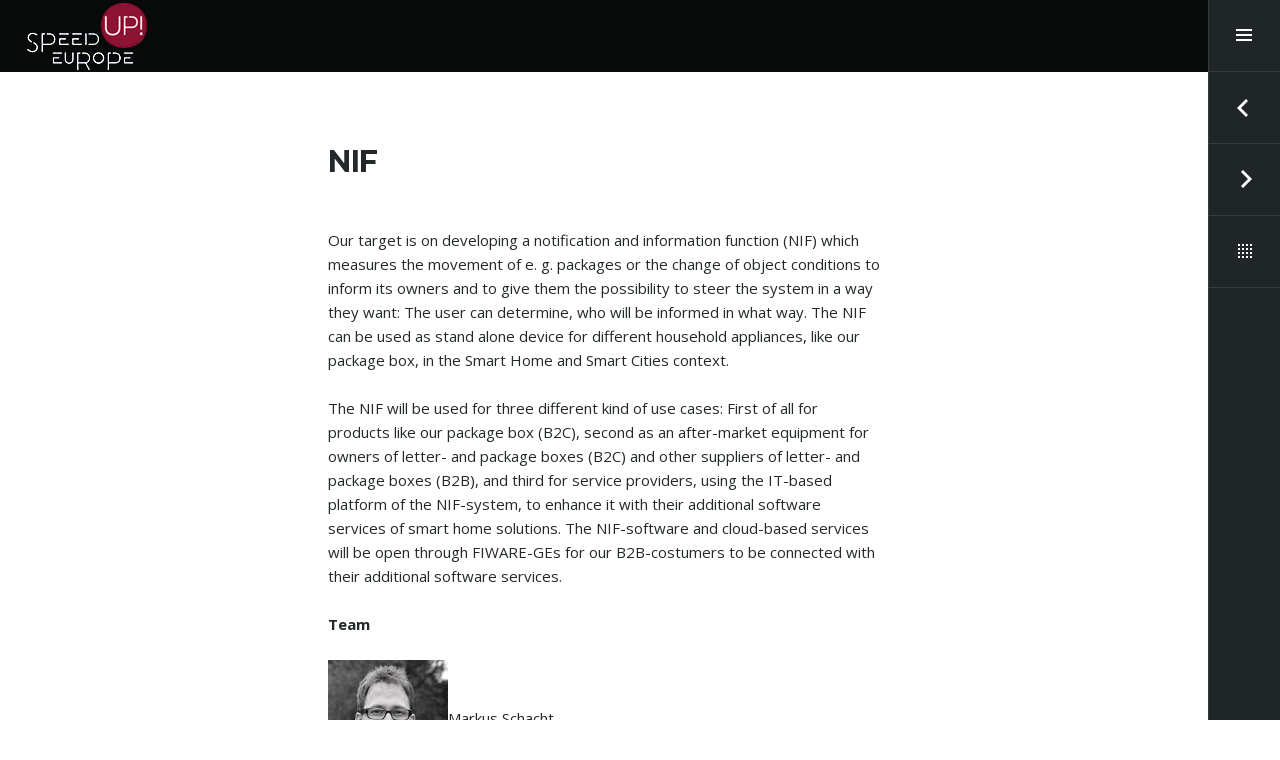

--- FILE ---
content_type: text/html; charset=UTF-8
request_url: http://teams.speedupeurope.eu/?portfolio=nif
body_size: 23009
content:
<!DOCTYPE html>
<html lang="en-US" class="no-js">
<head>
<meta charset="UTF-8">
<meta name="viewport" content="width=device-width, initial-scale=1">
<title>NIF | </title>
<link rel="profile" href="http://gmpg.org/xfn/11">
<link rel="pingback" href="http://teams.speedupeurope.eu/xmlrpc.php">
<link rel="alternate" type="application/rss+xml" title=" &raquo; Feed" href="http://teams.speedupeurope.eu/?feed=rss2" />
<link rel="alternate" type="application/rss+xml" title=" &raquo; Comments Feed" href="http://teams.speedupeurope.eu/?feed=comments-rss2" />
		<script type="text/javascript">
			window._wpemojiSettings = {"baseUrl":"https:\/\/s.w.org\/images\/core\/emoji\/72x72\/","ext":".png","source":{"concatemoji":"http:\/\/teams.speedupeurope.eu\/wp-includes\/js\/wp-emoji-release.min.js?ver=4.4.34"}};
			!function(e,n,t){var a;function i(e){var t=n.createElement("canvas"),a=t.getContext&&t.getContext("2d"),i=String.fromCharCode;return!(!a||!a.fillText)&&(a.textBaseline="top",a.font="600 32px Arial","flag"===e?(a.fillText(i(55356,56806,55356,56826),0,0),3e3<t.toDataURL().length):"diversity"===e?(a.fillText(i(55356,57221),0,0),t=a.getImageData(16,16,1,1).data,a.fillText(i(55356,57221,55356,57343),0,0),(t=a.getImageData(16,16,1,1).data)[0],t[1],t[2],t[3],!0):("simple"===e?a.fillText(i(55357,56835),0,0):a.fillText(i(55356,57135),0,0),0!==a.getImageData(16,16,1,1).data[0]))}function o(e){var t=n.createElement("script");t.src=e,t.type="text/javascript",n.getElementsByTagName("head")[0].appendChild(t)}t.supports={simple:i("simple"),flag:i("flag"),unicode8:i("unicode8"),diversity:i("diversity")},t.DOMReady=!1,t.readyCallback=function(){t.DOMReady=!0},t.supports.simple&&t.supports.flag&&t.supports.unicode8&&t.supports.diversity||(a=function(){t.readyCallback()},n.addEventListener?(n.addEventListener("DOMContentLoaded",a,!1),e.addEventListener("load",a,!1)):(e.attachEvent("onload",a),n.attachEvent("onreadystatechange",function(){"complete"===n.readyState&&t.readyCallback()})),(a=t.source||{}).concatemoji?o(a.concatemoji):a.wpemoji&&a.twemoji&&(o(a.twemoji),o(a.wpemoji)))}(window,document,window._wpemojiSettings);
		</script>
		<style type="text/css">
img.wp-smiley,
img.emoji {
	display: inline !important;
	border: none !important;
	box-shadow: none !important;
	height: 1em !important;
	width: 1em !important;
	margin: 0 .07em !important;
	vertical-align: -0.1em !important;
	background: none !important;
	padding: 0 !important;
}
</style>
<link rel='stylesheet' id='juicerstyle-css'  href='//assets.juicer.io/embed.css?ver=4.4.34' type='text/css' media='all' />
<link rel='stylesheet' id='linkedinclude-css'  href='http://teams.speedupeurope.eu/wp-content/plugins/linkedinclude/linkedinclude.css?ver=4.4.34' type='text/css' media='all' />
<link rel='stylesheet' id='pdfprnt_stylesheet-css'  href='http://teams.speedupeurope.eu/wp-content/plugins/pdf-print/css/style.css?ver=4.4.34' type='text/css' media='all' />
<link rel='stylesheet' id='espied-open-sans-css'  href='//fonts.googleapis.com/css?family=Open+Sans%3A300italic%2C400italic%2C600italic%2C700italic%2C300%2C400%2C600%2C700&#038;subset=latin%2Clatin-ext' type='text/css' media='all' />
<link rel='stylesheet' id='espied-montserrat-css'  href='//fonts.googleapis.com/css?family=Montserrat%3A400%2C700' type='text/css' media='all' />
<link rel='stylesheet' id='genericons-css'  href='http://teams.speedupeurope.eu/wp-content/plugins/jetpack/_inc/genericons/genericons/genericons.css?ver=3.1' type='text/css' media='all' />
<link rel='stylesheet' id='espied-style-css'  href='http://teams.speedupeurope.eu/wp-content/themes/espied/style.css?ver=4.4.34' type='text/css' media='all' />
<link rel='stylesheet' id='GooglePlusActivityStyle-css'  href='http://teams.speedupeurope.eu/wp-content/plugins/google-plus-activity/assets/gplus.css?ver=4.4.34' type='text/css' media='all' />
<link rel='stylesheet' id='jetpack_css-css'  href='http://teams.speedupeurope.eu/wp-content/plugins/jetpack/css/jetpack.css?ver=3.5.6' type='text/css' media='all' />
<script type='text/javascript' src='http://teams.speedupeurope.eu/wp-includes/js/jquery/jquery.js?ver=1.11.3'></script>
<script type='text/javascript' src='http://teams.speedupeurope.eu/wp-includes/js/jquery/jquery-migrate.min.js?ver=1.2.1'></script>
<script type='text/javascript' src='//assets.juicer.io/embed-no-jquery.js?ver=4.4.34'></script>
<script type='text/javascript' src='http://teams.speedupeurope.eu/wp-content/themes/espied/js/js-check.js?ver=20140811'></script>
<link rel='https://api.w.org/' href='http://teams.speedupeurope.eu/?rest_route=/' />
<link rel="EditURI" type="application/rsd+xml" title="RSD" href="http://teams.speedupeurope.eu/xmlrpc.php?rsd" />
<link rel="wlwmanifest" type="application/wlwmanifest+xml" href="http://teams.speedupeurope.eu/wp-includes/wlwmanifest.xml" /> 
<link rel='prev' title='OEEX' href='http://teams.speedupeurope.eu/?portfolio=oeex' />
<link rel='next' title='Moovup Pro' href='http://teams.speedupeurope.eu/?portfolio=moovup' />
<meta name="generator" content="WordPress 4.4.34" />
<link rel="canonical" href="http://teams.speedupeurope.eu/?portfolio=nif" />
<link rel="alternate" type="application/json+oembed" href="http://teams.speedupeurope.eu/?rest_route=%2Foembed%2F1.0%2Fembed&#038;url=http%3A%2F%2Fteams.speedupeurope.eu%2F%3Fportfolio%3Dnif" />
<link rel="alternate" type="text/xml+oembed" href="http://teams.speedupeurope.eu/?rest_route=%2Foembed%2F1.0%2Fembed&#038;url=http%3A%2F%2Fteams.speedupeurope.eu%2F%3Fportfolio%3Dnif&#038;format=xml" />
<script type="text/javascript">
var _gaq = _gaq || [];
_gaq.push(['_setAccount', 'UA-52484156-1']);
_gaq.push(['_trackPageview']);
(function() {
var ga = document.createElement('script'); ga.type = 'text/javascript'; ga.async = true;
ga.src = ('https:' == document.location.protocol ? 'https://ssl' : 'http://www') + '.google-analytics.com/ga.js';
var s = document.getElementsByTagName('script')[0]; s.parentNode.insertBefore(ga, s);
})();
</script>
<style type='text/css'>img#wpstats{display:none}</style>
<!-- Jetpack Open Graph Tags -->
<meta property="og:type" content="article" />
<meta property="og:title" content="NIF" />
<meta property="og:url" content="http://teams.speedupeurope.eu/?portfolio=nif" />
<meta property="og:description" content="Our target is on developing a notification and information function (NIF) which measures the movement of e. g. packages or the change of object conditions to inform its owners and to give them the ..." />
<meta property="article:published_time" content="2015-05-01T18:18:02+00:00" />
<meta property="article:modified_time" content="2015-05-25T08:15:30+00:00" />
<meta property="og:image" content="http://teams.speedupeurope.eu/wp-content/uploads/2015/05/nif.jpg" />
<meta property="og:locale" content="en_US" />
<meta name="twitter:image:src" content="http://teams.speedupeurope.eu/wp-content/uploads/2015/05/nif.jpg?w=640" />
<meta name="twitter:card" content="summary_large_image" />
</head>

<body class="single single-jetpack-portfolio postid-90 thumbnail-square">
<div id="page" class="hfeed site">
	<header id="masthead" class="site-header" role="banner">
		<div class="site-branding">
			<h1 class="site-title"><a href="http://teams.speedupeurope.eu/" rel="home" tabindex="11"> &nbsp;&nbsp;&nbsp;&nbsp;&nbsp;&nbsp;&nbsp;&nbsp;&nbsp;&nbsp;&nbsp;&nbsp;&nbsp;&nbsp;&nbsp;&nbsp;&nbsp;
&nbsp;&nbsp;&nbsp;&nbsp;&nbsp;&nbsp;&nbsp;&nbsp;&nbsp;&nbsp;&nbsp;&nbsp;&nbsp;&nbsp;&nbsp;&nbsp;&nbsp;
&nbsp;&nbsp;&nbsp;&nbsp;&nbsp;&nbsp;&nbsp;&nbsp;&nbsp;</a></h1>
			<h2 class="site-description"></h2>
		</div>
	</header><!-- #masthead -->

	
	<a class="skip-link screen-reader-text" href="#content" tabindex="12">Skip to content</a>

	<div id="content" class="site-content">
	<div id="primary" class="content-area">
		<main id="main" class="site-main" role="main">

		
			
<article id="post-90" class="post-90 jetpack-portfolio type-jetpack-portfolio status-publish has-post-thumbnail hentry jetpack-portfolio-tag-hub-hamburg jetpack-portfolio-tag-smart-cities">

	<header class="entry-header">
		
		<h1 class="entry-title">NIF</h1>	</header>

	<div class="entry-content">
		<p>Our target is on developing a notification and information function (NIF) which measures the movement of e. g. packages or the change of object conditions to inform its owners and to give them the possibility to steer the system in a way they want: The user can determine, who will be informed in what way. The NIF can be used as stand alone device for different household appliances, like our package box, in the Smart Home and Smart Cities context.</p>
<p>The NIF will be used for three different kind of use cases: First of all for products like our package box (B2C), second as an after-market equipment for owners of letter- and package boxes (B2C) and other suppliers of letter- and package boxes (B2B), and third for service providers, using the IT-based platform of the NIF-system, to enhance it with their additional software services of smart home solutions. The NIF-software and cloud-based services will be open through FIWARE-GEs for our B2B-costumers to be connected with their additional software services.</p>
<p><strong>Team</strong></p>
<p><a href="http://teams.speedupeurope.eu/wp-content/uploads/2015/05/nif_Markus-Schacht.jpg"><img class="alignnone size-full wp-image-502" src="http://teams.speedupeurope.eu/wp-content/uploads/2015/05/nif_Markus-Schacht.jpg" alt="nif_Markus Schacht" width="120" height="120" srcset="http://teams.speedupeurope.eu/wp-content/uploads/2015/05/nif_Markus-Schacht-50x50.jpg 50w, http://teams.speedupeurope.eu/wp-content/uploads/2015/05/nif_Markus-Schacht.jpg 120w" sizes="(max-width: 120px) 100vw, 120px" /></a>Markus Schacht</p>
<p><a href="http://teams.speedupeurope.eu/wp-content/uploads/2015/05/nif_Stephan-Untiedt.jpg"><img class="alignnone size-full wp-image-503" src="http://teams.speedupeurope.eu/wp-content/uploads/2015/05/nif_Stephan-Untiedt.jpg" alt="nif_Stephan Untiedt" width="120" height="120" srcset="http://teams.speedupeurope.eu/wp-content/uploads/2015/05/nif_Stephan-Untiedt-50x50.jpg 50w, http://teams.speedupeurope.eu/wp-content/uploads/2015/05/nif_Stephan-Untiedt.jpg 120w" sizes="(max-width: 120px) 100vw, 120px" /></a>Stephan Untiedt</p>
<p><a href="http://teams.speedupeurope.eu/wp-content/uploads/2015/05/nif_Jens-Kempchen.jpg"><img class="alignnone size-full wp-image-501" src="http://teams.speedupeurope.eu/wp-content/uploads/2015/05/nif_Jens-Kempchen.jpg" alt="nif_Jens Kempchen" width="120" height="120" srcset="http://teams.speedupeurope.eu/wp-content/uploads/2015/05/nif_Jens-Kempchen-50x50.jpg 50w, http://teams.speedupeurope.eu/wp-content/uploads/2015/05/nif_Jens-Kempchen.jpg 120w" sizes="(max-width: 120px) 100vw, 120px" /></a>Jens Kempchen</p>
<p><a href="http://teams.speedupeurope.eu/wp-content/uploads/2015/05/nif_Timo-Wienefoet.jpg"><img class="alignnone size-full wp-image-504" src="http://teams.speedupeurope.eu/wp-content/uploads/2015/05/nif_Timo-Wienefoet.jpg" alt="nif_Timo Wienefoet" width="120" height="120" srcset="http://teams.speedupeurope.eu/wp-content/uploads/2015/05/nif_Timo-Wienefoet-50x50.jpg 50w, http://teams.speedupeurope.eu/wp-content/uploads/2015/05/nif_Timo-Wienefoet.jpg 120w" sizes="(max-width: 120px) 100vw, 120px" /></a>Timo Wienefoet</p>
<p><strong>Hub</strong><br />
Hub Hamburg</p>
<p><strong>Domain</strong><br />
www.masunt.com</p>
<p><strong>Contact</strong><br />
+49 16096721288<br />
Markus.schacht@masunt.com</p>
<p><strong>Address</strong><br />
Silbersacktwiete 1<br />
20359 Hamburg</p>
<p><strong>Company</strong><br />
Resatur GmbH</p>
<p><a href="http://teams.speedupeurope.eu/wp-content/uploads/2015/05/nif.jpg"><img class="alignnone size-medium wp-image-505" src="http://teams.speedupeurope.eu/wp-content/uploads/2015/05/nif-300x300.jpg" alt="nif" width="300" height="300" srcset="http://teams.speedupeurope.eu/wp-content/uploads/2015/05/nif-150x150.jpg 150w, http://teams.speedupeurope.eu/wp-content/uploads/2015/05/nif-300x300.jpg 300w, http://teams.speedupeurope.eu/wp-content/uploads/2015/05/nif-50x50.jpg 50w, http://teams.speedupeurope.eu/wp-content/uploads/2015/05/nif.jpg 400w" sizes="(max-width: 300px) 100vw, 300px" /></a></p>
<div class="pdfprnt-bottom-right"><a href="http://teams.speedupeurope.eu/?portfolio=nif&print=pdf" target="_blank"><img src="http://teams.speedupeurope.eu/wp-content/plugins/pdf-print/images/pdf.png" alt="image_pdf" title="View PDF" /></a><a href="http://teams.speedupeurope.eu/?portfolio=nif&print=print" target="_blank"><img src="http://teams.speedupeurope.eu/wp-content/plugins/pdf-print/images/print.gif" alt="image_print" title="Print Content" /></a></div>			</div><!-- .entry-content -->

	<footer class="entry-meta">
		<span class="tags-links"><a href="http://teams.speedupeurope.eu/?jetpack-portfolio-tag=hub-hamburg" rel="tag">Hub Hamburg</a>, <a href="http://teams.speedupeurope.eu/?jetpack-portfolio-tag=smart-cities" rel="tag">Smart Cities</a></span>
		
			</footer><!-- .entry-meta -->
</article><!-- #post-## -->

				<nav class="navigation post-navigation" role="navigation">
		<h1 class="screen-reader-text">Post navigation</h1>
		<div class="nav-links">
			<div class="nav-previous"><a href="http://teams.speedupeurope.eu/?portfolio=oeex" rel="prev"><span class="meta-nav">Previous</span><span>OEEX</span></a></div><div class="nav-next"><a href="http://teams.speedupeurope.eu/?portfolio=moovup" rel="next"><span class="meta-nav">Next</span><span>Moovup Pro</span></a></div>							<div class="nav-archive">
					<a href="http://teams.speedupeurope.eu/?post_type=jetpack-portfolio">
						<span class="meta-nav">Archive</span><span>View other projects</span>					</a>
				</div>
					</div><!-- .nav-links -->
	</nav><!-- .navigation -->
	
			
		
			<nav class="navigation project-navigation" role="navigation">
		<h1>More Projects</h1>
		<div class="project-navigation-wrapper">
			<ul>
									<li class="previous">
<article id="post-89" class="post-89 jetpack-portfolio type-jetpack-portfolio status-publish has-post-thumbnail hentry jetpack-portfolio-tag-hub-hamburg jetpack-portfolio-tag-smart-cities">
	<div class="post-thumbnail-wrapper">
		
	<div class="post-thumbnail">
	<img width="400" height="400" src="http://teams.speedupeurope.eu/wp-content/uploads/2015/05/oeex.jpg" class="attachment-portfolio-square size-portfolio-square wp-post-image" alt="oeex" srcset="http://teams.speedupeurope.eu/wp-content/uploads/2015/05/oeex-150x150.jpg 150w, http://teams.speedupeurope.eu/wp-content/uploads/2015/05/oeex-300x300.jpg 300w, http://teams.speedupeurope.eu/wp-content/uploads/2015/05/oeex-50x50.jpg 50w, http://teams.speedupeurope.eu/wp-content/uploads/2015/05/oeex.jpg 400w" sizes="(max-width: 400px) 100vw, 400px" />	</div>

		</div>

	<a href="http://teams.speedupeurope.eu/?portfolio=oeex" rel="bookmark" class="image-link" tabindex="-1"></a>

	<div class="project-info">
		<div>
			<div>
				
				<header class="entry-header"><h1 class="entry-title"><a href="http://teams.speedupeurope.eu/?portfolio=oeex" rel="bookmark">OEEX</a></h1></header>
				<a href="http://teams.speedupeurope.eu/?portfolio=oeex" rel="bookmark" class="view-link">View <span class="screen-reader-text">OEEX</span></a>			</div>
		</div>
	</div>
</article><!-- #post-## --></li>
									<li class="current">
<article id="post-90" class="post-90 jetpack-portfolio type-jetpack-portfolio status-publish has-post-thumbnail hentry jetpack-portfolio-tag-hub-hamburg jetpack-portfolio-tag-smart-cities">
	<div class="post-thumbnail-wrapper">
		
	<div class="post-thumbnail">
	<img width="400" height="400" src="http://teams.speedupeurope.eu/wp-content/uploads/2015/05/nif.jpg" class="attachment-portfolio-square size-portfolio-square wp-post-image" alt="nif" srcset="http://teams.speedupeurope.eu/wp-content/uploads/2015/05/nif-150x150.jpg 150w, http://teams.speedupeurope.eu/wp-content/uploads/2015/05/nif-300x300.jpg 300w, http://teams.speedupeurope.eu/wp-content/uploads/2015/05/nif-50x50.jpg 50w, http://teams.speedupeurope.eu/wp-content/uploads/2015/05/nif.jpg 400w" sizes="(max-width: 400px) 100vw, 400px" />	</div>

		</div>

	<a href="http://teams.speedupeurope.eu/?portfolio=nif" rel="bookmark" class="image-link" tabindex="-1"></a>

	<div class="project-info">
		<div>
			<div>
				
				<header class="entry-header"><h1 class="entry-title"><a href="http://teams.speedupeurope.eu/?portfolio=nif" rel="bookmark">NIF</a></h1></header>
				<a href="http://teams.speedupeurope.eu/?portfolio=nif" rel="bookmark" class="view-link">View <span class="screen-reader-text">NIF</span></a>			</div>
		</div>
	</div>
</article><!-- #post-## --></li>
									<li class="next">
<article id="post-91" class="post-91 jetpack-portfolio type-jetpack-portfolio status-publish has-post-thumbnail hentry jetpack-portfolio-tag-hub-hamburg jetpack-portfolio-tag-smart-cities">
	<div class="post-thumbnail-wrapper">
		
	<div class="post-thumbnail">
	<img width="400" height="400" src="http://teams.speedupeurope.eu/wp-content/uploads/2015/05/moovup.jpg" class="attachment-portfolio-square size-portfolio-square wp-post-image" alt="moovup" srcset="http://teams.speedupeurope.eu/wp-content/uploads/2015/05/moovup-150x150.jpg 150w, http://teams.speedupeurope.eu/wp-content/uploads/2015/05/moovup-300x300.jpg 300w, http://teams.speedupeurope.eu/wp-content/uploads/2015/05/moovup-50x50.jpg 50w, http://teams.speedupeurope.eu/wp-content/uploads/2015/05/moovup.jpg 400w" sizes="(max-width: 400px) 100vw, 400px" />	</div>

		</div>

	<a href="http://teams.speedupeurope.eu/?portfolio=moovup" rel="bookmark" class="image-link" tabindex="-1"></a>

	<div class="project-info">
		<div>
			<div>
				
				<header class="entry-header"><h1 class="entry-title"><a href="http://teams.speedupeurope.eu/?portfolio=moovup" rel="bookmark">Moovup Pro</a></h1></header>
				<a href="http://teams.speedupeurope.eu/?portfolio=moovup" rel="bookmark" class="view-link">View <span class="screen-reader-text">Moovup Pro</span></a>			</div>
		</div>
	</div>
</article><!-- #post-## --></li>
						</ul>
		</div>
	</nav>

		</main><!-- #main -->
	</div><!-- #primary -->


<a href="#sidebar" class="sidebar-toggle"><span class="screen-reader-text">Toggle Sidebar</span></a>

<div id="sidebar" class="sidebar">
	<nav id="site-navigation" class="main-navigation" role="navigation">
		<h1 class="menu-heading">Menu</h1>
		<div class="menu-main-container"><ul id="menu-main" class="menu"><li id="menu-item-189" class="menu-item menu-item-type-post_type menu-item-object-page menu-item-189"><a href="http://teams.speedupeurope.eu/?page_id=144">Contact</a></li>
<li id="menu-item-190" class="menu-item menu-item-type-post_type menu-item-object-page menu-item-190"><a href="http://teams.speedupeurope.eu/?page_id=142">About SpeedUP! Europe</a></li>
</ul></div>	</nav><!-- #site-navigation -->

	
		<div id="secondary" class="widget-area" role="complementary">
		<aside id="text-2" class="widget widget_text">			<div class="textwidget"><b>FILTER:</b><br>
<a href="http://teams.speedupeurope.eu/?jetpack-portfolio-tag=hub-hamburg">Hub Hamburg</a>
<br>
<a href="http://teams.speedupeurope.eu/?jetpack-portfolio-tag=hub-amsterdam">Hub Amsterdam</a>
<br>
<a href="http://teams.speedupeurope.eu/?jetpack-portfolio-tag=hub-copenhagen">Hub Copenhagen</a>
<br>
<a href="http://teams.speedupeurope.eu/?jetpack-portfolio-tag=hub-stockholm">Hub Stockholm</a>
<br><br>
<a href="http://teams.speedupeurope.eu/?jetpack-portfolio-tag=smart-cities">Smart Cities</a>
<br>
<a href="http://teams.speedupeurope.eu/?jetpack-portfolio-tag=agri-business">Agri Business</a>
<br>
<a href="http://teams.speedupeurope.eu/?jetpack-portfolio-tag=clean-tech">Clean Tech</a>
</div>
		</aside><aside id="facebook-likebox-3" class="widget widget_facebook_likebox"><h1 class="widget-title"><a href="https://www.facebook.com/pages/OpenDataCity/226909967324073">Follow us on Facebook</a></h1><iframe src="https://www.facebook.com/plugins/likebox.php?href=https%3A%2F%2Fwww.facebook.com%2Fpages%2FOpenDataCity%2F226909967324073&#038;width=200&#038;height=580&#038;colorscheme=light&#038;show_faces=true&#038;stream=true&#038;show_border=true&#038;header=false&#038;force_wall=false" scrolling="no" frameborder="0" style="border: none; overflow: hidden; width: 200px;  height: 580px; background: #fff"></iframe></aside><aside id="twitter_timeline-3" class="widget widget_twitter_timeline"><a class="twitter-timeline" lang="EN">My Tweets</a></aside>	</div><!-- #secondary -->
	</div>
	</div><!-- #content -->

	<footer id="colophon" class="site-footer" role="contentinfo">
		<!--div class="site-info">
			<a href="http://wordpress.org/">Proudly powered by WordPress</a>
			<span class="sep"> | </span>
			Theme: Espied by <a href="https://wordpress.com/themes/" rel="designer">WordPress.com</a>.		</div--><!-- .site-info -->


        <div class="speedup_footer" >
            <a href="http://speedupeurope.eu" target="_blank"><img src="http://teams.speedupeurope.eu/wp-content/uploads/2015/04/speedup_logo_1.png" ></a>
            <a href="http://www.fiware.org/" target="_blank"><img src="http://teams.speedupeurope.eu/wp-content/uploads/2015/04/fiware_2.png"></a>
            <a href="http://teams.speedupeurope.eu/?page_id=144">Legal Notice</a>
        </div>



	</footer><!-- #colophon -->
</div><!-- #page -->

	<div style="display:none">
	</div>
		<script type="text/javascript">
			!function(d,s,id){
				var js,fjs=d.getElementsByTagName(s)[0],p=/^http:/.test(d.location)?'http':'https';
				if(!d.getElementById(id)){
					js=d.createElement(s);
					js.id=id;js.src=p+"://platform.twitter.com/widgets.js";
					fjs.parentNode.insertBefore(js,fjs);
				}
			}(document,"script","twitter-wjs");
		</script>
		<script type='text/javascript' src='http://s0.wp.com/wp-content/js/devicepx-jetpack.js?ver=202605'></script>
<script type='text/javascript' src='http://s.gravatar.com/js/gprofiles.js?ver=2026Janaa'></script>
<script type='text/javascript'>
/* <![CDATA[ */
var WPGroHo = {"my_hash":""};
/* ]]> */
</script>
<script type='text/javascript' src='http://teams.speedupeurope.eu/wp-content/plugins/jetpack/modules/wpgroho.js?ver=4.4.34'></script>
<script type='text/javascript' src='http://teams.speedupeurope.eu/wp-content/themes/espied/js/skip-link-focus-fix.js?ver=20130115'></script>
<script type='text/javascript' src='http://teams.speedupeurope.eu/wp-content/themes/espied/js/functions.js?ver=20140304'></script>
<script type='text/javascript' src='http://teams.speedupeurope.eu/wp-includes/js/wp-embed.min.js?ver=4.4.34'></script>
<script type='text/javascript' src='http://stats.wp.com/e-202605.js' async defer></script>
<script type='text/javascript'>
	_stq = window._stq || [];
	_stq.push([ 'view', {v:'ext',j:'1:3.5.6',blog:'90415648',post:'90',tz:'1',srv:'teams.speedupeurope.eu'} ]);
	_stq.push([ 'clickTrackerInit', '90415648', '90' ]);
</script>

</body>
</html>


--- FILE ---
content_type: text/css
request_url: http://teams.speedupeurope.eu/wp-content/themes/espied/style.css?ver=4.4.34
body_size: 90182
content:
/*
Theme Name: Espied
Theme URI: https://wordpress.com/themes/espied/
Author: Automattic
Author URI: https://wordpress.com/themes/
Description: A portfolio theme for designers and photographers. Great for showing off your image oriented projects to the world.
Version: 1.1.3
License: GNU General Public License
License URI: license.txt
Text Domain: espied
Domain Path: /languages/
Tags: blue, black, white, one-column, fixed-layout, fluid-layout, responsive-layout, custom-colors, custom-header, custom-menu, editor-style, featured-images, flexible-header, post-formats, rtl-language-support, sticky-post, theme-options, translation-ready

This theme, like WordPress, is licensed under the GPL.
Use it to make something cool, have fun, and share what you've learned with others.

Espied is based on Underscores http://underscores.me/, (C) 2012-2014 Automattic, Inc.

Resetting and rebuilding styles have been helped along thanks to the fine work of
Eric Meyer http://meyerweb.com/eric/tools/css/reset/index.html
along with Nicolas Gallagher and Jonathan Neal http://necolas.github.com/normalize.css/
and Blueprint http://www.blueprintcss.org/
*/
/*--------------------------------------------------------------
Reset
--------------------------------------------------------------*/
html, body, div, span, applet, object, iframe, h1, h2, h3, h4, h5, h6, p, blockquote, pre, a, abbr, acronym, address, big, cite, code, del, dfn, em, font, ins, kbd, q, s, samp, small, strike, strong, sub, sup, tt, var, dl, dt, dd, ol, ul, li, fieldset, form, label, legend, table, caption, tbody, tfoot, thead, tr, th, td {
	border: 0;
	font-family: inherit;
	font-size: 100%;
	font-style: inherit;
	font-weight: inherit;
	margin: 0;
	outline: 0;
	padding: 0;
	vertical-align: baseline;
}

article,
aside,
details,
figcaption,
figure,
footer,
header,
main,
nav,
section {
	display: block;
}

html {
	overflow-y: scroll;
	-webkit-text-size-adjust: 100%;
	-ms-text-size-adjust: 100%;
}

*,
*:before,
*:after {
	-webkit-box-sizing: border-box;
	-moz-box-sizing: border-box;
	box-sizing: border-box;
}

body {
	background: #fff;
}

ol, ul {
	list-style: none;
}

table {
	/* tables still need 'cellspacing="0"' in the markup */
	border-collapse: separate;
	border-spacing: 0;
}

caption,
th,
td {
	font-weight: normal;
	text-align: left;
}

blockquote:before,
blockquote:after,
q:before,
q:after {
	content: "";
	content: none;
}

blockquote,
q {
	-webkit-hyphens: none;
	-moz-hyphens: none;
	-ms-hyphens: none;
	hyphens: none;
	quotes: none;
}

a:focus {
	outline: thin dotted;
}

a:hover,
a:active {
	outline: 0;
}

a img {
	border: 0;
}

/*--------------------------------------------------------------
Genericons
--------------------------------------------------------------*/
.js .site-main .paging-navigation .nav-previous a:before, .js .site-main .paging-navigation .nav-next a:before, .js .site-main .paging-navigation .nav-archive a:before, .js .site-main .post-navigation .nav-previous a:before, .js .site-main .post-navigation .nav-next a:before, .js .site-main .post-navigation .nav-archive a:before, .js .site-main .image-navigation .nav-previous a:before, .js .site-main .image-navigation .nav-next a:before, .js .site-main .image-navigation .nav-archive a:before, .dropdown-toggle:after, .social-navigation a:before, .sidebar-toggle:before, .entry-meta span:before, .format-link .entry-title a:after, .bypostauthor > article .fn:after, .comment-edit-link:before, .comment-reply-title a:before, .project-navigation .no-result .post-thumbnail-wrapper:before {
	-webkit-font-smoothing: antialiased;
	-moz-osx-font-smoothing: grayscale;
	display: inline-block;
	font-family: 'Genericons';
	font-size: 16px;
	font-style: normal;
	font-weight: normal;
	height: 16px;
	line-height: 1;
	text-decoration: inherit;
	vertical-align: top;
	width: 16px;
}

/*--------------------------------------------------------------
Typography
--------------------------------------------------------------*/
body,
button,
input,
select,
textarea {
	color: #23292b;
	font-family: "Open Sans", sans-serif;
	font-size: 15px;
	font-weight: 400;
	line-height: 1.6;
}

h1,
h2,
h3,
h4,
h5,
h6 {
	clear: both;
	font-family: Montserrat, sans-serif;
	margin: 48px 0 12px;
}

h1 {
	font-size: 22px;
	font-weight: 700;
	line-height: 1.09091;
}

h2 {
	font-size: 20px;
	font-weight: 700;
	line-height: 1.2;
}

h3 {
	font-size: 18px;
	font-weight: 700;
	line-height: 1.33333;
}

h4 {
	font-size: 16px;
	font-weight: 700;
	line-height: 2.25;
	text-transform: uppercase;
}

h5 {
	font-size: 16px;
	font-weight: 700;
	line-height: 2.25;
	text-transform: uppercase;
}

h6 {
	font-size: 14px;
	font-weight: 700;
	line-height: 2.57143;
	text-transform: uppercase;
}

p {
	margin-bottom: 24px;
}

b,
strong {
	font-weight: 700;
}

dfn,
cite,
em,
i {
	font-style: italic;
}

blockquote {
	color: #737678;
	font-size: 17px;
	font-style: italic;
	font-weight: 300;
	letter-spacing: 0.02em;
	line-height: 1.4117647058;
}
blockquote cite,
blockquote small {
	font-size: 16px;
	font-weight: 400;
	line-height: 1.5;
	font-style: normal;
	letter-spacing: 0.1em;
	padding-left: 40px;
	position: relative;
	text-transform: uppercase;
	top: -2px;
}
blockquote cite:before,
blockquote small:before {
	content: "";
	background: #000;
	width: 30px;
	height: 1px;
	position: absolute;
	top: 11px;
	left: 0;
}
blockquote strong,
blockquote b {
	font-weight: 600;
}

address {
	font-style: italic;
	margin: 0 0 24px;
}

pre {
	margin-bottom: 24px;
	max-width: 100%;
	overflow: auto;
	padding: 24px;
	white-space: pre;
	white-space: pre-wrap;
	word-wrap: break-word;
}

pre,
code,
kbd,
tt,
var,
samp {
	font-size: 15px;
	font-weight: 400;
	line-height: 1.6;
	background: #f1f1f1;
	font-family: monospace, serif;
}

abbr[title] {
	border-bottom: 1px dotted #ededed;
	cursor: help;
}

mark,
ins {
	background: #fff9c0;
	text-decoration: none;
}

sup,
sub {
	font-size: 75%;
	height: 0;
	line-height: 0;
	position: relative;
	vertical-align: baseline;
}

sup {
	bottom: 1ex;
}

sub {
	top: .5ex;
}

small {
	font-size: 75%;
}

big {
	font-size: 125%;
}

/*--------------------------------------------------------------
Elements
--------------------------------------------------------------*/
hr {
	background-color: #ededed;
	border: 0;
	height: 1px;
	margin-bottom: 24px;
}

ul {
	margin: 0 0 24px 20px;
}

ol {
	margin: 0 0 24px 24px;
}

ul {
	list-style: disc;
}

ol {
	list-style: decimal;
}

li > ul,
li > ol {
	margin: 0 0 0 24px;
}

dl {
	margin-bottom: 24px;
}

dt {
	font-weight: 700;
}

dd {
	margin-bottom: 24px;
}

table,
th,
td {
	border: 1px solid #ededed;
}

table {
	border-collapse: separate;
	border-spacing: 0;
	border-width: 1px 0 0 1px;
	margin: 0 0 24px;
	width: 100%;
}

caption,
th,
td {
	font-weight: normal;
	text-align: left;
}

th {
	border-width: 0 1px 1px 0;
	font-weight: 700;
}

td {
	border-width: 0 1px 1px 0;
}

th, td {
	padding: 6px;
}

del {
	color: #9dabb0;
}

::selection {
	background: #007cad;
	color: #fff;
	text-shadow: none;
}

::-moz-selection {
	background: #007cad;
	color: #fff;
	text-shadow: none;
}

/*--------------------------------------------------------------
Forms
--------------------------------------------------------------*/
button,
input,
select,
textarea {
	border-radius: 0;
	font-size: 16px;
	margin: 0;
	max-width: 100%;
	vertical-align: baseline;
}

button,
input {
	line-height: normal;
}

input,
textarea {
	background-image: -webkit-linear-gradient(rgba(255, 255, 255, 0), rgba(255, 255, 255, 0));
	/* Removing the inner shadow, rounded corners on iOS inputs */
}

button,
input[type="button"],
input[type="reset"],
input[type="submit"] {
	background: #007cad;
	border: none;
	color: #fff;
	cursor: pointer;
	font-weight: 600;
	-webkit-appearance: button;
	/* Corrects inability to style clickable 'input' types in iOS */
	padding: 7px 24px;
	text-transform: uppercase;
	line-height: normal;
}
button:hover, button:focus, button:active,
input[type="button"]:hover,
input[type="button"]:focus,
input[type="button"]:active,
input[type="reset"]:hover,
input[type="reset"]:focus,
input[type="reset"]:active,
input[type="submit"]:hover,
input[type="submit"]:focus,
input[type="submit"]:active {
	background-color: #00a1e0;
	outline: none;
}
button:active,
input[type="button"]:active,
input[type="reset"]:active,
input[type="submit"]:active {
	bottom: -2px;
}

button[disabled],
input[disabled] {
	cursor: default;
}

input[type="checkbox"],
input[type="radio"] {
	padding: 0;
}

input[type="search"] {
	-webkit-appearance: textfield;
}
input[type="search"]::-webkit-search-decoration {
	-webkit-appearance: none;
}

button::-moz-focus-inner,
input::-moz-focus-inner {
	border: 0;
	padding: 0;
}

input[type="text"],
input[type="email"],
input[type="url"],
input[type="password"],
input[type="search"],
textarea {
	background: #f9f9f9;
	border: 1px solid #ededed;
	padding: 6px;
	width: 100%;
}
input[type="text"]:focus,
input[type="email"]:focus,
input[type="url"]:focus,
input[type="password"]:focus,
input[type="search"]:focus,
textarea:focus {
	border: 1px solid #adadad;
}

input:focus,
textarea:focus {
	outline: 0;
}

textarea {
	overflow: auto;
	vertical-align: top;
}

fieldset {
	border: 1px solid #ededed;
	margin: 0 0 24px;
	padding: 12px 12px 0;
}

legend {
	white-space: normal;
}

::-webkit-input-placeholder {
	color: #9dabb0;
}

:-moz-placeholder {
	color: #9dabb0;
}

::-moz-placeholder {
	color: #9dabb0;
	opacity: 1;
}

:-ms-input-placeholder {
	color: #9dabb0;
}

.post-password-form,
.search-form {
	position: relative;
}
.post-password-form input[type="submit"],
.search-form input[type="submit"] {
	position: absolute;
	right: 0;
	bottom: 0;
}
.post-password-form input[type="submit"]:active,
.search-form input[type="submit"]:active {
	bottom: 0;
}

/*--------------------------------------------------------------
Navigation
--------------------------------------------------------------*/
/* Links */
a {
	-webkit-transition: all 0.2s ease;
	-moz-transition: all 0.2s ease;
	transition: all 0.2s ease;
	color: #007cad;
	text-decoration: none;
}
a:hover, a:active, a:focus {
	color: #00a1e0;
}

/*  Pagination */
.site-main .paging-navigation, .site-main .post-navigation, .site-main .image-navigation {
	clear: both;
	margin: 48px auto;
	overflow: hidden;
	width: 100%;
}
@media screen and (min-width: 37.5em) {
	.site-main .paging-navigation, .site-main .post-navigation, .site-main .image-navigation {
		width: 552px;
	}
}
@media screen and (min-width: 48em) {
	.js .site-main .paging-navigation, .js .site-main .post-navigation, .js .site-main .image-navigation {
		margin: 0;
		overflow: visible;
		position: fixed;
		top: 72px;
		right: 0;
		width: auto;
		z-index: 499;
	}
	.js .admin-bar .site-main .paging-navigation, .js .admin-bar .site-main .post-navigation, .js .admin-bar .site-main .image-navigation {
		top: 118px;
	}
}
@media screen and (min-width: 48em) and (min-width: 48.9375em) {
	.js .admin-bar .site-main .paging-navigation, .js .admin-bar .site-main .post-navigation, .js .admin-bar .site-main .image-navigation {
		top: 104px;
	}
}
.site-main .paging-navigation a, .site-main .post-navigation a, .site-main .image-navigation a {
	display: block;
}
.site-main .paging-navigation .nav-links, .site-main .post-navigation .nav-links, .site-main .image-navigation .nav-links {
	border-top: 1px solid #ededed;
}
@media screen and (min-width: 48em) {
	.js .site-main .paging-navigation .nav-links, .js .site-main .post-navigation .nav-links, .js .site-main .image-navigation .nav-links {
		border-top: 0;
	}
}
.site-main .paging-navigation .nav-links .meta-nav, .site-main .post-navigation .nav-links .meta-nav, .site-main .image-navigation .nav-links .meta-nav {
	color: #737678;
	display: block;
	font-size: 13px;
	font-weight: 700;
	line-height: 1.84615;
	text-transform: uppercase;
}
.site-main .paging-navigation .nav-previous, .site-main .paging-navigation .nav-next, .site-main .paging-navigation .nav-archive, .site-main .post-navigation .nav-previous, .site-main .post-navigation .nav-next, .site-main .post-navigation .nav-archive, .site-main .image-navigation .nav-previous, .site-main .image-navigation .nav-next, .site-main .image-navigation .nav-archive {
	border-bottom: 1px solid #ededed;
	padding: 12px 0;
}
.js .site-main .paging-navigation .nav-previous:empty, .js .site-main .paging-navigation .nav-next:empty, .js .site-main .paging-navigation .nav-archive:empty, .js .site-main .post-navigation .nav-previous:empty, .js .site-main .post-navigation .nav-next:empty, .js .site-main .post-navigation .nav-archive:empty, .js .site-main .image-navigation .nav-previous:empty, .js .site-main .image-navigation .nav-next:empty, .js .site-main .image-navigation .nav-archive:empty {
	display: none;
}
.js .site-main .paging-navigation .nav-previous a:before, .js .site-main .paging-navigation .nav-next a:before, .js .site-main .paging-navigation .nav-archive a:before, .js .site-main .post-navigation .nav-previous a:before, .js .site-main .post-navigation .nav-next a:before, .js .site-main .post-navigation .nav-archive a:before, .js .site-main .image-navigation .nav-previous a:before, .js .site-main .image-navigation .nav-next a:before, .js .site-main .image-navigation .nav-archive a:before {
	font-size: 32px;
	height: 32px;
	width: 32px;
	width: 72px;
	height: 72px;
}
.js .site-main .paging-navigation .nav-previous a:hover:before,
.js .site-main .paging-navigation .nav-next a:hover:before,
.js .site-main .paging-navigation .nav-archive a:hover:before,
.js .site-main .post-navigation .nav-previous a:hover:before,
.js .site-main .post-navigation .nav-next a:hover:before,
.js .site-main .post-navigation .nav-archive a:hover:before,
.js .site-main .image-navigation .nav-previous a:hover:before,
.js .site-main .image-navigation .nav-next a:hover:before,
.js .site-main .image-navigation .nav-archive a:hover:before,
.js .site-main .paging-navigation .nav-previous a:focus:before,
.js .site-main .paging-navigation .nav-next a:focus:before,
.js .site-main .paging-navigation .nav-archive a:focus:before,
.js .site-main .post-navigation .nav-previous a:focus:before,
.js .site-main .post-navigation .nav-next a:focus:before,
.js .site-main .post-navigation .nav-archive a:focus:before,
.js .site-main .image-navigation .nav-previous a:focus:before,
.js .site-main .image-navigation .nav-next a:focus:before,
.js .site-main .image-navigation .nav-archive a:focus:before {
	background-color: #007cad;
}
@media screen and (min-width: 48em) {
	.js .site-main .paging-navigation .nav-previous, .js .site-main .paging-navigation .nav-next, .js .site-main .paging-navigation .nav-archive, .js .site-main .post-navigation .nav-previous, .js .site-main .post-navigation .nav-next, .js .site-main .post-navigation .nav-archive, .js .site-main .image-navigation .nav-previous, .js .site-main .image-navigation .nav-next, .js .site-main .image-navigation .nav-archive {
		border: 0;
		padding: 0;
		position: relative;
		width: 72px;
		height: 72px;
	}
	.js .site-main .paging-navigation .nav-previous a, .js .site-main .paging-navigation .nav-next a, .js .site-main .paging-navigation .nav-archive a, .js .site-main .post-navigation .nav-previous a, .js .site-main .post-navigation .nav-next a, .js .site-main .post-navigation .nav-archive a, .js .site-main .image-navigation .nav-previous a, .js .site-main .image-navigation .nav-next a, .js .site-main .image-navigation .nav-archive a {
		color: #fff;
		overflow: hidden;
		padding: 12px 0 12px 72px;
		position: absolute;
		top: 0;
		right: 0;
		width: 72px;
		height: 72px;
	}
	.js .site-main .paging-navigation .nav-previous a:before, .js .site-main .paging-navigation .nav-next a:before, .js .site-main .paging-navigation .nav-archive a:before, .js .site-main .post-navigation .nav-previous a:before, .js .site-main .post-navigation .nav-next a:before, .js .site-main .post-navigation .nav-archive a:before, .js .site-main .image-navigation .nav-previous a:before, .js .site-main .image-navigation .nav-next a:before, .js .site-main .image-navigation .nav-archive a:before {
		-webkit-transform: rotate(90deg);
		-moz-transform: rotate(90deg);
		-ms-transform: rotate(90deg);
		transform: rotate(90deg);
		background-color: #202628;
		border: 1px solid rgba(255, 255, 255, 0.1);
		border-width: 0 1px 1px 0;
		content: "\f431";
		position: absolute;
		top: 0;
		right: 0;
		padding: 20px 0 0 21px;
	}
	.js .site-main .paging-navigation .nav-previous a:hover,
	.js .site-main .paging-navigation .nav-next a:hover,
	.js .site-main .paging-navigation .nav-archive a:hover,
	.js .site-main .post-navigation .nav-previous a:hover,
	.js .site-main .post-navigation .nav-next a:hover,
	.js .site-main .post-navigation .nav-archive a:hover,
	.js .site-main .image-navigation .nav-previous a:hover,
	.js .site-main .image-navigation .nav-next a:hover,
	.js .site-main .image-navigation .nav-archive a:hover,
	.js .site-main .paging-navigation .nav-previous a:focus,
	.js .site-main .paging-navigation .nav-next a:focus,
	.js .site-main .paging-navigation .nav-archive a:focus,
	.js .site-main .post-navigation .nav-previous a:focus,
	.js .site-main .post-navigation .nav-next a:focus,
	.js .site-main .post-navigation .nav-archive a:focus,
	.js .site-main .image-navigation .nav-previous a:focus,
	.js .site-main .image-navigation .nav-next a:focus,
	.js .site-main .image-navigation .nav-archive a:focus {
		-webkit-transition: all 0.2s ease-out;
		-moz-transition: all 0.2s ease-out;
		transition: all 0.2s ease-out;
		background-color: #007cad;
		padding: 12px 96px 12px 24px;
		width: 360px;
	}
	.js .site-main .paging-navigation .nav-previous a:hover:before,
	.js .site-main .paging-navigation .nav-next a:hover:before,
	.js .site-main .paging-navigation .nav-archive a:hover:before,
	.js .site-main .post-navigation .nav-previous a:hover:before,
	.js .site-main .post-navigation .nav-next a:hover:before,
	.js .site-main .post-navigation .nav-archive a:hover:before,
	.js .site-main .image-navigation .nav-previous a:hover:before,
	.js .site-main .image-navigation .nav-next a:hover:before,
	.js .site-main .image-navigation .nav-archive a:hover:before,
	.js .site-main .paging-navigation .nav-previous a:focus:before,
	.js .site-main .paging-navigation .nav-next a:focus:before,
	.js .site-main .paging-navigation .nav-archive a:focus:before,
	.js .site-main .post-navigation .nav-previous a:focus:before,
	.js .site-main .post-navigation .nav-next a:focus:before,
	.js .site-main .post-navigation .nav-archive a:focus:before,
	.js .site-main .image-navigation .nav-previous a:focus:before,
	.js .site-main .image-navigation .nav-next a:focus:before,
	.js .site-main .image-navigation .nav-archive a:focus:before {
		border-color: #007cad;
	}
	.js .site-main .paging-navigation .nav-previous a span, .js .site-main .paging-navigation .nav-next a span, .js .site-main .paging-navigation .nav-archive a span, .js .site-main .post-navigation .nav-previous a span, .js .site-main .post-navigation .nav-next a span, .js .site-main .post-navigation .nav-archive a span, .js .site-main .image-navigation .nav-previous a span, .js .site-main .image-navigation .nav-next a span, .js .site-main .image-navigation .nav-archive a span {
		display: block;
		color: #fff;
		white-space: nowrap;
		overflow: hidden;
		text-overflow: ellipsis;
		width: 240px;
	}
}
@media screen and (min-width: 48em) {
	.js .site-main .paging-navigation .nav-next a:before, .js .site-main .post-navigation .nav-next a:before, .js .site-main .image-navigation .nav-next a:before {
		-webkit-transform: rotate(-90deg);
		-moz-transform: rotate(-90deg);
		-ms-transform: rotate(-90deg);
		transform: rotate(-90deg);
		border-width: 1px 0 0 1px;
	}
}
@media screen and (min-width: 48em) {
	.js .site-main .paging-navigation .nav-archive a:before, .js .site-main .post-navigation .nav-archive a:before, .js .site-main .image-navigation .nav-archive a:before {
		-webkit-transform: rotate(0deg);
		-moz-transform: rotate(0deg);
		-ms-transform: rotate(0deg);
		transform: rotate(0deg);
		border-width: 0 0 1px 1px;
		content: "\f436";
	}
}

@media screen and (min-width: 48em) {
	.js .site-main .paging-navigation, .js .site-main .image-navigation {
		font-size: 13px;
		font-weight: 700;
		line-height: 1.84615;
		text-transform: uppercase;
	}
	.js .site-main .paging-navigation .nav-previous a, .js .site-main .paging-navigation .nav-next a, .js .site-main .image-navigation .nav-previous a, .js .site-main .image-navigation .nav-next a {
		padding: 26px 0 22px 72px;
	}
	.js .site-main .paging-navigation .nav-previous a:hover, .js .site-main .paging-navigation .nav-next a:hover, .js .site-main .image-navigation .nav-previous a:hover, .js .site-main .image-navigation .nav-next a:hover {
		padding: 26px 96px 22px 24px;
	}
}

/*--------------------------------------------------------------
Menus
--------------------------------------------------------------*/
.menu-heading {
	font-size: 16px;
	font-weight: 400;
	line-height: 1.5;
	color: #fff;
	margin: 0 0 24px;
	text-transform: uppercase;
}

.main-navigation {
	border-bottom: 1px solid rgba(255, 255, 255, 0.15);
	margin: 0 auto;
	width: 100%;
}
@media screen and (min-width: 37.5em) {
	.main-navigation {
		width: 552px;
	}
}
.main-navigation a {
	color: #58c7f4;
	display: block;
	padding: 12px 0;
}
.main-navigation a:hover, .main-navigation a:active, .main-navigation a:focus {
	color: #10afef;
}
.main-navigation ul {
	list-style: none;
	margin: 0;
}
.main-navigation ul li {
	border-top: 1px solid rgba(255, 255, 255, 0.15);
	position: relative;
}
.main-navigation ul .current_page_item a, .main-navigation ul .current-menu-item a {
	color: #fff;
}
.main-navigation ul ul {
	display: none;
	margin-left: 24px;
}
.main-navigation ul ul.toggle-on {
	display: block;
}

.dropdown-toggle {
	-webkit-transition: all 0.2s ease;
	-moz-transition: all 0.2s ease;
	transition: all 0.2s ease;
	background: rgba(255, 255, 255, 0.05);
	content: "";
	display: block;
	position: absolute;
	top: 0;
	right: 0;
	width: 48px;
	height: 48px;
}
.dropdown-toggle:after {
	font-size: 24px;
	height: 24px;
	width: 24px;
	color: #fff;
	content: "\f431";
	position: absolute;
	top: 11px;
	right: 11px;
}
.dropdown-toggle:hover,
.dropdown-toggle:focus {
	background-color: #58c7f4;
}
.dropdown-toggle:hover:after,
.dropdown-toggle:focus:after {
	color: #23292b;
}
.dropdown-toggle.toggle-on:after {
	content: "\f432";
}

.page_item_has_children > a,
.menu-item-has-children > a {
	padding-right: 40px;
}

/* Social Links */
.social-navigation {
	margin: 0 auto;
	width: 100%;
}
@media screen and (min-width: 37.5em) {
	.social-navigation {
		width: 552px;
	}
}
.social-navigation ul {
	list-style: none;
	margin: 0;
}
.social-navigation li {
	float: left;
	margin: 0 1px 1px 0;
}
.social-navigation a {
	color: #fff;
	display: block;
	background-color: rgba(255, 255, 255, 0.05);
	width: 60px;
	height: 60px;
}
.social-navigation a:before {
	font-size: 24px;
	height: 24px;
	width: 24px;
	line-height: 60px;
	text-align: center;
	width: 60px;
	height: 60px;
}
.social-navigation a:hover,
.social-navigation a:focus {
	background-color: #58c7f4;
}
.social-navigation a:hover:before,
.social-navigation a:focus:before {
	color: #23292b;
}
.social-navigation a[href$="/feed/"]:before {
	content: "\f413";
}
.social-navigation a[href*="codepen.io"]:before {
	content: "\f216";
}
.social-navigation a[href*="digg.com"]:before {
	content: "\f221";
}
.social-navigation a[href*="dribbble.com"]:before {
	content: "\f201";
}
.social-navigation a[href*="dropbox.com"]:before {
	content: "\f225";
}
.social-navigation a[href*="facebook.com"]:before {
	content: "\f203";
}
.social-navigation a[href*="flickr.com"]:before {
	content: "\f211";
}
.social-navigation a[href*="plus.google.com"]:before {
	content: "\f206";
}
.social-navigation a[href*="github.com"]:before {
	content: "\f200";
}
.social-navigation a[href*="instagram.com"]:before {
	content: "\f215";
}
.social-navigation a[href*="linkedin.com"]:before {
	content: "\f208";
}
.social-navigation a[href*="pinterest.com"]:before {
	content: "\f210";
}
.social-navigation a[href*="getpocket.com"]:before {
	content: "\f224";
}
.social-navigation a[href*="polldaddy.com"]:before {
	content: "\f217";
}
.social-navigation a[href*="reddit.com"]:before {
	content: "\f222";
}
.social-navigation a[href*="skype.com"]:before,
.social-navigation a[href*="skype:"]:before:before {
	content: "\f220";
}
.social-navigation a[href*="stumbleupon.com"]:before {
	content: "\f223";
}
.social-navigation a[href*="tumblr.com"]:before {
	content: "\f214";
}
.social-navigation a[href*="twitter.com"]:before {
	content: "\f202";
}
.social-navigation a[href*="vimeo.com"]:before {
	content: "\f212";
}
.social-navigation a[href*="wordpress.com"]:before,
.social-navigation a[href*="wordpress.org"]:before {
	content: "\f205";
}
.social-navigation a[href*="youtube.com"]:before {
	content: "\f213";
}
.social-navigation a[href*="mailto:"]:before {
	content: "\f410";
}

.main-navigation + .social-navigation {
	margin-top: 48px;
}
@media screen and (min-width: 48em) {
	.main-navigation + .social-navigation {
		margin-top: 72px;
	}
}

/*--------------------------------------------------------------
Accessibility
--------------------------------------------------------------*/
/* Text meant only for screen readers */
.screen-reader-text {
	clip: rect(1px, 1px, 1px, 1px);
	position: absolute !important;
}
.screen-reader-text:hover, .screen-reader-text:active, .screen-reader-text:focus {
	background-color: #f1f1f1;
	border-radius: 3px;
	box-shadow: 0 0 2px 2px rgba(0, 0, 0, 0.6);
	clip: auto !important;
	color: #21759b;
	display: block;
	height: auto;
	left: 5px;
	padding: 15px 23px 14px;
	text-decoration: none;
	top: 5px;
	width: auto;
	z-index: 100000;
	/* Above WP toolbar */
	font-size: 14px;
	font-weight: 700;
	line-height: 1.71429;
	line-height: normal;
}

/*--------------------------------------------------------------
Alignments
--------------------------------------------------------------*/
.alignleft {
	float: left;
}

.alignright {
	float: right;
}

.aligncenter {
	clear: both;
	display: block;
	margin-left: auto;
	margin-right: auto;
}

blockquote.alignleft,
img.alignleft,
.wp-caption.alignleft {
	margin: 7px 24px 7px 0;
}

blockquote.alignright,
img.alignright,
.wp-caption.alignright {
	margin: 7px 0 7px 24px;
}

blockquote.aligncenter,
img.aligncenter,
.wp-caption.aligncenter {
	margin-top: 7px;
	margin-bottom: 7px;
}

/*--------------------------------------------------------------
Clearings
--------------------------------------------------------------*/
.clear:before,
.entry-content:before,
.comment-content:before,
.site-main:before,
.site-header:before,
.site-content:before,
.site-footer:before,
.hentry:before,
.social-navigation ul:before,
.project-navigation ul:before,
.page-content:before,
.gallery:before,
.portfolio-sharedaddy:before,
.clear:after,
.entry-content:after,
.comment-content:after,
.site-main:after,
.site-header:after,
.site-content:after,
.site-footer:after,
.hentry:after,
.social-navigation ul:after,
.project-navigation ul:after,
.page-content:after,
.gallery:after,
.portfolio-sharedaddy:after {
	content: "";
	display: table;
}
.clear:after,
.entry-content:after,
.comment-content:after,
.site-main:after,
.site-header:after,
.site-content:after,
.site-footer:after,
.hentry:after,
.social-navigation ul:after,
.project-navigation ul:after,
.page-content:after,
.gallery:after,
.portfolio-sharedaddy:after {
	clear: both;
}

/*--------------------------------------------------------------
Basic Structure
--------------------------------------------------------------*/
@media screen and (min-width: 48em) {
	.js body {
		margin-right: 72px;
	}
	.js body:after {
		background-color: #202628;
		border-left: 1px solid rgba(255, 255, 255, 0.1);
		content: "";
		display: block;
		position: fixed;
		top: 0;
		right: 0;
		width: 72px;
		height: 100%;
		z-index: 498;
	}
}

.site {
	background-color: #fff;
	position: relative;
	width: 100%;
}

/*--------------------------------------------------------------
Header
--------------------------------------------------------------*/
.site-header {
	background-color: #080a0a;
	min-height: 48px;
	padding: 12px 24px;
	position: relative;
	width: 100%;
	z-index: 2;
}
@media screen and (min-width: 48em) {
	.site-header {
		min-height: 72px;
		padding: 24px;
	}
}

.site-header.site-branding-hidden {
	min-height: 0;
	padding: 0;
}

.site-branding {
	padding-right: 40px;
}
@media screen and (min-width: 48em) {
	.site-branding {
		padding: 0;
	}
}

.site-title {
	font-size: 19px;
	font-weight: 700;
	line-height: 1.26316;
	letter-spacing: -0.01em;
	line-height: 24px;
	margin: 0;
}
.site-title a,
.site-title a:hover,
.site-title a:focus {
	color: #fff;
}
@media screen and (min-width: 48em) {
	.site-title {
		float: left;
	}
}

.site-description {
	font-size: 11px;
	font-weight: 400;
	line-height: 1.45455;
	color: #fff;
	display: none;
	font-family: "Open Sans", sans-serif;
	line-height: 16px;
	margin: 0;
	opacity: 0.6;
}
@media screen and (min-width: 48em) {
	.site-description {
		clear: none;
		float: left;
		display: block;
		margin: 7px 0 0 12px;
	}
}

.header-image img {
	width: 100%;
	height: auto;
}

/*--------------------------------------------------------------
Sidebar
--------------------------------------------------------------*/
.sidebar-toggle {
	background-color: #080a0a;
	display: none;
	overflow: hidden;
	position: absolute;
	top: 0;
	right: 0;
	text-align: center;
	width: 64px;
	height: 48px;
	z-index: 499;
}
.js .sidebar-toggle {
	display: block;
}
.sidebar-toggle:before {
	font-size: 16px;
	height: 16px;
	width: 16px;
	content: "\f419";
	color: #fff;
	margin-top: 16px;
}
@media screen and (min-width: 48em) {
	.sidebar-toggle:before {
		margin-top: 27px;
	}
}
.sidebar-toggle.toggle-on {
	background-color: #23292b;
}
@media screen and (min-width: 48em) {
	.sidebar-toggle.toggle-on {
		background-color: transparent;
	}
}
.sidebar-toggle.toggle-on:before {
	font-size: 32px;
	height: 32px;
	width: 32px;
	content: "\f405";
	margin-top: 10px;
}
@media screen and (min-width: 48em) {
	.sidebar-toggle.toggle-on:before {
		margin-top: 20px;
	}
}
@media screen and (min-width: 48em) {
	.sidebar-toggle {
		background-color: transparent;
		border-bottom: 1px solid rgba(255, 255, 255, 0.1);
		position: fixed;
		top: 0;
		right: 0;
		width: 72px;
		height: 72px;
	}
	.admin-bar .sidebar-toggle {
		top: 46px;
	}
	.sidebar-toggle:hover,
	.sidebar-toggle:focus,
	.sidebar-toggle:active {
		background-color: #007cad;
	}
}
@media screen and (min-width: 48em) and (min-width: 48.9375em) {
	.admin-bar .sidebar-toggle {
		top: 32px;
	}
}

.sidebar {
	background-color: #23292b;
	color: #fff;
	padding: 48px 24px;
	width: 100%;
}
.js .sidebar {
	display: none;
	position: absolute;
	top: 0;
	right: -100%;
	z-index: 497;
}
@media screen and (min-width: 48em) {
	.js .sidebar {
		display: block;
		height: 100%;
		overflow-y: auto;
		position: fixed;
		padding: 72px 72px 72px 0;
		-webkit-transition: all 0.3s ease-out;
		-moz-transition: all 0.3s ease-out;
		transition: all 0.3s ease-out;
	}
}
@media screen and (min-width: 48em) {
	.js .admin-bar .sidebar {
		padding-top: 142px;
	}
}
@media screen and (min-width: 48em) and (min-width: 48.9375em) {
	.js .admin-bar .sidebar {
		padding-top: 128px;
	}
}
.sidebar-open .sidebar {
	display: block;
	right: 0;
}

/*--------------------------------------------------------------
Widgets
--------------------------------------------------------------*/
.widget-area {
	padding-top: 48px;
}
@media screen and (min-width: 48em) {
	.widget-area {
		padding-top: 72px;
	}
}

.widget {
	-webkit-hyphens: auto;
	-moz-hyphens:    auto;
	-ms-hyphens:     auto;
	hyphens:         auto;
	margin: 0 auto;
	width: 100%;
	word-wrap: break-word;
}
@media screen and (min-width: 37.5em) {
	.widget {
		width: 552px;
	}
}
.widget a {
	color: #58c7f4;
}
.widget a:hover, .widget a:active, .widget a:focus {
	color: #10afef;
}
.widget select {
	max-width: 100%;
}
.widget table, .widget th, .widget td {
	border-color: rgba(255, 255, 255, 0.15);
}
.widget button,
.widget input[type="button"],
.widget input[type="reset"],
.widget input[type="submit"] {
	background-color: #58c7f4;
	color: #23292b;
}
.widget button:hover, .widget button:focus, .widget button:active,
.widget input[type="button"]:hover,
.widget input[type="button"]:focus,
.widget input[type="button"]:active,
.widget input[type="reset"]:hover,
.widget input[type="reset"]:focus,
.widget input[type="reset"]:active,
.widget input[type="submit"]:hover,
.widget input[type="submit"]:focus,
.widget input[type="submit"]:active {
	background-color: #10afef;
}
.widget:last-child {
	margin-bottom: 0;
}
.widget .wp-caption .wp-caption-text {
	padding: 24px 0 0;
}

.widget + .widget {
	margin-top: 48px;
}
@media screen and (min-width: 48em) {
	.widget + .widget {
		margin-top: 72px;
	}
}

.widget-title {
	font-size: 16px;
	font-weight: 400;
	line-height: 1.5;
	color: #fff;
	margin: 0 0 24px;
	text-transform: uppercase;
}
.widget-title a {
	color: #fff;
}
.widget-title a:hover, .widget-title a:active, .widget-title a:focus {
	color: #10afef;
}

/* Calendar Widget*/
.widget_calendar table {
	line-height: 36px;
	margin: 0;
}
.widget_calendar td,
.widget_calendar th {
	text-align: center;
	padding: 0;
}
.widget_calendar caption {
	font-size: 16px;
	font-weight: 400;
	line-height: 1.5;
	font-family: Montserrat, sans-serif;
	margin-bottom: 24px;
	text-transform: uppercase;
}
.widget_calendar thead th {
	background-color: rgba(255, 255, 255, 0.05);
}
.widget_calendar tbody a {
	background-color: #58c7f4;
	color: #23292b;
	display: block;
	font-weight: 600;
}
.widget_calendar tbody a:hover,
.widget_calendar tbody a:focus {
	background-color: #10afef;
	color: #23292b;
}
.widget_calendar td#prev {
	padding-left: 12px;
	text-align: left;
}
.widget_calendar td#next {
	padding-right: 12px;
	text-align: right;
}

/* List Style Widgets*/
.widget_archive a,
.widget_categories a,
.widget_links a,
.widget_meta a,
.widget_nav_menu a,
.widget_pages a,
.widget_recent_comments a,
.widget_recent_entries a {
	text-decoration: none;
}
.widget_archive ul,
.widget_categories ul,
.widget_links ul,
.widget_meta ul,
.widget_nav_menu ul,
.widget_pages ul,
.widget_recent_comments ul,
.widget_recent_entries ul {
	border-bottom: 1px solid rgba(255, 255, 255, 0.15);
	list-style: none;
	margin-left: 0;
}
.widget_archive ul ul,
.widget_categories ul ul,
.widget_links ul ul,
.widget_meta ul ul,
.widget_nav_menu ul ul,
.widget_pages ul ul,
.widget_recent_comments ul ul,
.widget_recent_entries ul ul {
	border-bottom: 0;
	margin: 12px 0 0 24px;
}
.widget_archive li,
.widget_categories li,
.widget_links li,
.widget_meta li,
.widget_nav_menu li,
.widget_pages li,
.widget_recent_comments li,
.widget_recent_entries li {
	border-top: 1px solid rgba(255, 255, 255, 0.15);
	padding: 11px 0 12px;
}
.widget_archive li li:last-child,
.widget_categories li li:last-child,
.widget_links li li:last-child,
.widget_meta li li:last-child,
.widget_nav_menu li li:last-child,
.widget_pages li li:last-child,
.widget_recent_comments li li:last-child,
.widget_recent_entries li li:last-child {
	padding-bottom: 0;
}

/* Recent Posts Widget */
.widget_recent_entries .post-date {
	display: block;
}

/* RSS Widget */
.widget_rss ul {
	list-style: none;
	margin: 0;
}
.widget_rss li {
	margin-bottom: 48px;
}
.widget_rss .rss-date,
.widget_rss cite {
	display: block;
	font-size: 13px;
	font-weight: 400;
	line-height: 1.84615;
	opacity: 0.8;
	text-transform: uppercase;
	font-style: normal;
}
.widget_rss .rssSummary {
	margin: 6px 0;
}

/* Text Widget */
.widget_text a {
	border-bottom: 1px solid #58c7f4;
}
.widget_text a:hover, .widget_text a:active, .widget_text a:focus {
	border-color: #10afef;
}

/*--------------------------------------------------------------
Content
--------------------------------------------------------------*/
.site-main {
	padding: 48px 24px;
}
@media screen and (min-width: 48em) {
	.site-main {
		padding: 72px 0;
	}
}

.sticky .date {
	display: none;
}

.hentry {
	position: relative;
}
.hentry + .hentry, .page-header + .hentry {
	margin-top: 48px;
	padding-top: 48px;
}
@media screen and (min-width: 48em) {
	.hentry + .hentry, .page-header + .hentry {
		margin-top: 72px;
		padding-top: 72px;
	}
}
.hentry + .hentry:before, .page-header + .hentry:before {
	background: #ededed;
	content: "";
	display: block;
	height: 1px;
	margin-left: -24px;
	position: absolute;
	top: 0;
	width: -webkit-calc(100% - 48px);
	width: calc(100% + 48px);
}

.post-thumbnail,
.entry-attachment .attachment {
	display: block;
	margin: 0 auto 48px;
	text-align: center;
	width: 100%;
}

@media screen and (min-width: 37.5em) {
	.post-thumbnail {
		width: 552px;
	}
}
@media screen and (min-width: 57em) {
	.post-thumbnail {
		width: 696px;
	}
}
@media screen and (min-width: 66em) {
	.post-thumbnail {
		width: 840px;
	}
}

.entry-header {
	margin: 0 auto;
	overflow: hidden;
	width: 100%;
}
@media screen and (min-width: 37.5em) {
	.entry-header {
		width: 552px;
	}
}

.entry-title {
	font-size: 30px;
	font-weight: 700;
	line-height: 1.2;
	color: #23292b;
	letter-spacing: -0.01em;
	margin: 0 0 24px;
}
@media screen and (min-width: 48em) {
	.entry-title {
		margin-bottom: 48px;
	}
}
.entry-title a {
	color: #23292b;
}
.entry-title a:hover, .entry-title a:active, .entry-title a:focus {
	color: #00a1e0;
}

.page-content,
.entry-content,
.entry-summary,
.comment-content {
	-webkit-hyphens: auto;
	-moz-hyphens: auto;
	-ms-hyphens: auto;
	hyphens: auto;
	margin: 0 auto 24px;
	width: 100%;
	word-wrap: break-word;
}
@media screen and (min-width: 37.5em) {
	.page-content,
	.entry-content,
	.entry-summary {
		width: 552px;
	}
	.comment-content {
		max-width: 552px;
		width: auto;
	}
}
.page-content > h1:first-child,
.page-content > h2:first-child,
.page-content > h3:first-child,
.page-content > h4:first-child,
.page-content > h5:first-child,
.page-content > h6:first-child,
.entry-content > h1:first-child,
.entry-content > h2:first-child,
.entry-content > h3:first-child,
.entry-content > h4:first-child,
.entry-content > h5:first-child,
.entry-content > h6:first-child,
.entry-summary > h1:first-child,
.entry-summary > h2:first-child,
.entry-summary > h3:first-child,
.entry-summary > h4:first-child,
.entry-summary > h5:first-child,
.entry-summary > h6:first-child,
.comment-content > h1:first-child,
.comment-content > h2:first-child,
.comment-content > h3:first-child,
.comment-content > h4:first-child,
.comment-content > h5:first-child,
.comment-content > h6:first-child {
	margin-top: 0;
}
.page-content a,
.entry-content a,
.entry-summary a,
.comment-content a {
	border-bottom: 1px solid #007cad;
}
.page-content a:hover, .page-content a:active, .page-content a:focus,
.entry-content a:hover,
.entry-content a:active,
.entry-content a:focus,
.entry-summary a:hover,
.entry-summary a:active,
.entry-summary a:focus,
.comment-content a:hover,
.comment-content a:active,
.comment-content a:focus {
	border-color: #00a1e0;
}
.page-content > :last-child,
.entry-content > :last-child,
.entry-summary > :last-child,
.comment-content > :last-child {
	margin-bottom: 24px;
}

.page-content blockquote.alignleft,
.page-content blockquote.alignright,
.entry-content blockquote.alignleft,
.entry-content blockquote.alignright,
.entry-summary blockquote.alignleft,
.entry-summary blockquote.alignright {
	border-top: 1px solid #ededed;
	border-bottom: 1px solid #ededed;
	padding-top: 16px;
	width: 264px;
}
.page-content blockquote.alignleft > :last-child,
.page-content blockquote.alignright > :last-child,
.entry-content blockquote.alignleft > :last-child,
.entry-content blockquote.alignright > :last-child,
.entry-summary blockquote.alignleft > :last-child,
.entry-summary blockquote.alignright > :last-child {
	margin-bottom: 16px;
}
@media screen and (min-width: 57em) {
	.page-content blockquote.alignleft,
	.page-content img.alignleft,
	.page-content .wp-caption.alignleft,
	.entry-content blockquote.alignleft,
	.entry-content img.alignleft,
	.entry-content .wp-caption.alignleft,
	.entry-summary blockquote.alignleft,
	.entry-summary img.alignleft,
	.entry-summary .wp-caption.alignleft {
		margin-right: 24px;
		margin-left: -72px;
	}
}
@media screen and (min-width: 57em) {
	.page-content blockquote.alignright,
	.page-content img.alignright,
	.page-content .wp-caption.alignright,
	.entry-content blockquote.alignright,
	.entry-content img.alignright,
	.entry-content .wp-caption.alignright,
	.entry-summary blockquote.alignright,
	.entry-summary img.alignright,
	.entry-summary .wp-caption.alignright {
		margin-right: -72px;
		margin-left: 24px;
	}
}

.entry-meta {
	color: #737678;
	margin: 0 auto;
	width: 100%;
}
@media screen and (min-width: 37.5em) {
	.entry-meta {
		width: 552px;
	}
}
.entry-meta span:not(.screen-reader-text) {
	font-size: 12px;
	font-weight: 400;
	line-height: 1.33333;
	text-transform: uppercase;
	display: block;
	padding: 5px 0 4px 24px;
	position: relative;
}
.entry-meta a {
	color: #737678;
}
.entry-meta a:hover, .entry-meta a:active, .entry-meta a:focus {
	color: #00a1e0;
}

.entry-meta .author,
.updated {
	display: none;
}

.single .entry-meta .author,
.group-blog .entry-meta .author {
	display: block;
}

.featured-post:before, .entry-meta .date:before, .entry-meta .author:before, .entry-format:before, .categories-links:before,
.parent-post-link:before, .tags-links:before, .comments-link:before, .entry-meta .edit-link:before, .full-size-link:before {
	position: absolute;
	top: 3px;
	left: 0;
}

.featured-post:before {
	content: "\f308";
}

.entry-meta .date:before {
	content: "\f307";
	top: 5px;
}

.entry-meta .author:before {
	content: "\f304";
	top: 4px;
	left: -1px;
}

.format-aside .entry-format:before {
	content: "\f101";
	top: 4px;
	left: -1px;
}
.format-image .entry-format:before {
	content: "\f473";
	top: 4px;
}
.format-gallery .entry-format:before {
	content: "\f103";
	left: -1px;
}
.format-video .entry-format:before {
	content: "\f104";
}
.format-status .entry-format:before {
	content: "\f105";
	top: 5px;
	left: -1px;
}
.format-quote .entry-format:before {
	content: "\f106";
}
.format-link .entry-format:before {
	content: "\f107";
	top: 4px;
}
.format-chat .entry-format:before {
	content: "\f108";
	top: 4px;
}
.format-audio .entry-format:before {
	content: "\f109";
}

.categories-links:before,
.parent-post-link:before {
	content: "\f301";
	top: 4px;
}

.tags-links:before {
	content: "\f302";
}

.comments-link:before {
	content: "\f300";
}

.entry-meta .edit-link:before {
	content: "\f411";
	top: 5px;
}

.full-size-link:before {
	content: "\f402";
}

.page-header,
.page-content {
	margin: 0 auto;
	width: 100%;
}
@media screen and (min-width: 37.5em) {
	.page-header,
	.page-content {
		width: 552px;
	}
}

.page-header {
	margin-bottom: 48px;
}
@media screen and (min-width: 48em) {
	.page-header {
		margin-bottom: 72px;
	}
	.not-found .page-header {
		margin-bottom: 48px;
	}
}

.page-title {
	font-size: 16px;
	font-weight: 700;
	line-height: 1.5;
	color: #23292b;
	letter-spacing: -0.01em;
	margin: 0;
	text-transform: uppercase;
}

.taxonomy-description {
	color: #23292b;
	margin-top: 24px;
}
.taxonomy-description > :last-child {
	margin-bottom: 0;
}

.page-links {
	font-size: 12px;
	font-weight: 400;
	line-height: 2;
	clear: both;
	margin: 24px 0;
	text-transform: uppercase;
}
.page-links a,
.page-links > span {
	background: #fff;
	border: 1px solid #ededed;
	display: inline-block;
	height: 24px;
	margin: 0 1px 2px 0;
	text-align: center;
	width: 24px;
}
.page-links a {
	background: #007cad;
	border-color: #007cad;
	color: #fff;
}
.page-links a:hover {
	background: #00a1e0;
	border-color: #00a1e0;
	color: #fff;
}
.page-links > .page-links-title {
	border: 0;
	color: #737678;
	height: auto;
	margin: 0;
	padding-right: 12px;
	width: auto;
}

.entry-attachment .attachment {
	margin-bottom: 24px;
}
@media screen and (min-width: 57em) {
	.entry-attachment .attachment {
		margin-left: -72px;
		width: 696px;
	}
}
@media screen and (min-width: 66em) {
	.entry-attachment .attachment {
		margin-left: -144px;
		width: 840px;
	}
}
@media screen and (min-width: 75em) {
	.entry-attachment .attachment {
		margin-left: -216px;
		width: 984px;
	}
}
@media screen and (min-width: 84em) {
	.entry-attachment .attachment {
		margin-left: -288px;
		width: 1128px;
	}
}
@media screen and (min-width: 93em) {
	.entry-attachment .attachment {
		margin-left: -360px;
		width: 1272px;
	}
}

/*--------------------------------------------------------------
Full Width
--------------------------------------------------------------*/
.full-width .site-main {
	padding-right: 24px;
	padding-left: 24px;
}
.full-width .entry-header,
.full-width .page-content,
.full-width .entry-content,
.full-width .entry-meta {
	width: 100%;
}
.full-width .entry-header blockquote,
.full-width .page-content blockquote,
.full-width .entry-content blockquote,
.full-width .entry-meta blockquote {
	margin-right: 0;
	margin-left: 0;
}
.full-width .entry-header blockquote.alignleft,
.full-width .entry-header img.alignleft,
.full-width .entry-header .wp-caption.alignleft,
.full-width .page-content blockquote.alignleft,
.full-width .page-content img.alignleft,
.full-width .page-content .wp-caption.alignleft,
.full-width .entry-content blockquote.alignleft,
.full-width .entry-content img.alignleft,
.full-width .entry-content .wp-caption.alignleft,
.full-width .entry-meta blockquote.alignleft,
.full-width .entry-meta img.alignleft,
.full-width .entry-meta .wp-caption.alignleft {
	margin-right: 24px;
	margin-left: 0;
}
.full-width .entry-header blockquote.alignright,
.full-width .entry-header img.alignright,
.full-width .entry-header .wp-caption.alignright,
.full-width .page-content blockquote.alignright,
.full-width .page-content img.alignright,
.full-width .page-content .wp-caption.alignright,
.full-width .entry-content blockquote.alignright,
.full-width .entry-content img.alignright,
.full-width .entry-content .wp-caption.alignright,
.full-width .entry-meta blockquote.alignright,
.full-width .entry-meta img.alignright,
.full-width .entry-meta .wp-caption.alignright {
	margin-right: 0;
	margin-left: 24px;
}

/*--------------------------------------------------------------
Post Formats
--------------------------------------------------------------*/
.format-image .entry-title,
.format-gallery .entry-title,
.format-video .entry-title,
.format-audio .entry-title,
.format-link .entry-title,
.format-chat .entry-title,
.format-aside .entry-title,
.format-quote .entry-title,
.format-status .entry-title {
	font-size: 17px;
	font-weight: 700;
	line-height: 1.41176;
}

/*--------------------------------------------------------------
Asides
--------------------------------------------------------------*/
.blog .format-aside .entry-title,
.blog .format-quote .entry-title,
.blog .format-status .entry-title,
.archive .format-aside .entry-title,
.archive .format-quote .entry-title,
.archive .format-status .entry-title {
	display: none;
}

/*--------------------------------------------------------------
Link
--------------------------------------------------------------*/
.format-link .entry-title a:after {
	font-size: 24px;
	height: 24px;
	width: 24px;
	content: "\f442";
	position: relative;
	top: -1px;
}

/*--------------------------------------------------------------
Quote
--------------------------------------------------------------*/
.format-quote blockquote {
	font-size: 24px;
	font-weight: 300;
	line-height: 1.5;
}
@media screen and (min-width: 57em) {
	.format-quote blockquote {
		margin-right: -72px;
		margin-left: -72px;
	}
}

/*--------------------------------------------------------------
Comments
--------------------------------------------------------------*/
.comments-area {
	margin: 48px auto 0;
	width: 100%;
}
@media screen and (min-width: 37.5em) {
	.comments-area {
		width: 552px;
	}
}
@media screen and (min-width: 48em) {
	.comments-area {
		margin-top: 72px;
	}
}

.comment-reply-title,
.comments-title {
	font-size: 16px;
	font-weight: 700;
	line-height: 1.5;
	font-family: Montserrat, sans-serif;
	letter-spacing: -0.01em;
	margin: 0;
	text-transform: uppercase;
}

.comment-list {
	list-style: none;
	margin: 0 0 48px;
}
@media screen and (min-width: 48em) {
	.comment-list {
		margin-bottom: 72px;
	}
}
.comment-list article, .comment-list .pingback, .comment-list .trackback {
	border-top: 1px solid #ededed;
	margin-bottom: 24px;
	padding-top: 24px;
}
@media screen and (min-width: 48em) {
	.comment-list article, .comment-list .pingback, .comment-list .trackback {
		margin-bottom: 48px;
		padding-top: 48px;
	}
}
.comment-list > li:first-child > article, .comment-list > .pingback:first-child, .comment-list > .trackback:first-child {
	border-top: 0;
}
.comment-list .reply {
	margin-top: 24px;
}
.comment-list .reply a {
	font-size: 12px;
	font-weight: 600;
	line-height: 1;
	background: #007cad;
	color: #fff;
	padding: 4px 12px;
	text-transform: uppercase;
}
.comment-list .reply a:hover,
.comment-list .reply a:focus,
.comment-list .reply a:active {
	background-color: #00a1e0;
}
.comment-list .reply a:active {
	position: relative;
	bottom: -2px;
}
.comment-list .trackback a, .comment-list .pingback a {
	color: #737678;
}
.comment-list .trackback a:hover, .comment-list .trackback a:active, .comment-list .trackback a:focus, .comment-list .pingback a:hover, .comment-list .pingback a:active, .comment-list .pingback a:focus {
	color: #00a1e0;
}
.comment-list .children {
	list-style: none;
	margin-left: 24px;
}

.comment-author {
	padding-left: 36px;
	position: relative;
}
@media screen and (min-width: 48em) {
	.comment-author {
		padding-left: 60px;
	}
}
.comment-author a {
	color: #23292b;
}
.comment-author a:hover, .comment-author a:active, .comment-author a:focus {
	color: #00a1e0;
}
.comment-author .avatar {
	position: absolute;
	top: 0;
	left: 0;
	height: 24px;
	width: 24px;
}
@media screen and (min-width: 48em) {
	.comment-author .avatar {
		height: 48px;
		width: 48px;
	}
}

.bypostauthor > article .fn:after {
	content: "\f408";
	margin: 0 0 4px;
	position: relative;
	top: 3px;
}

.says {
	display: none;
}

.comment-metadata a {
	font-size: 13px;
	font-weight: 400;
	line-height: 1.23077;
	color: #737678;
	text-transform: uppercase;
}
.comment-metadata a:hover, .comment-metadata a:active, .comment-metadata a:focus {
	color: #00a1e0;
}
@media screen and (min-width: 48em) {
	.comment-metadata {
		padding-left: 60px;
	}
}

.comment-edit-link {
	margin-left: 10px;
}
.comment-edit-link:before {
	content: "\f411";
	position: relative;
	top: 4px;
}

.comment-content {
	margin-top: 24px;
}
.comment-content ul,
.comment-content ol {
	margin: 0 0 24px 22px;
}
.comment-content li > ul,
.comment-content li > ol {
	margin-bottom: 0;
}
.comment-content > :last-child {
	margin-bottom: 0;
}

.comment .comment-respond {
	margin-top: 48px;
}
.comment-respond h3 {
	margin: 0 0 24px;
}

.comment-notes, .comment-awaiting-moderation, .logged-in-as, .subscribe-label {
	font-size: 14px;
	font-weight: 400;
	line-height: 1.71429;
	color: #737678;
}

.comment-awaiting-moderation {
	margin-top: 24px;
}

.no-comments {
	font-size: 16px;
	font-weight: 700;
	line-height: 1.5;
	color: #737678;
	margin-top: 24px;
	text-transform: uppercase;
}

.comment-form label {
	display: block;
}

.form-allowed-tags, .form-allowed-tags code {
	font-size: 12px;
	font-weight: 400;
	line-height: 1.33333;
	color: #737678;
}

.required {
	color: #c0392b;
}

.comment-reply-title a {
	color: #23292b;
	display: inline-block;
	float: right;
	height: 24px;
	overflow: hidden;
	width: 24px;
}
.comment-reply-title a:hover, .comment-reply-title a:active, .comment-reply-title a:focus {
	color: #00a1e0;
}
.comment-reply-title a:before {
	font-size: 32px;
	height: 32px;
	width: 32px;
	content: "\f405";
	position: relative;
	top: -2px;
}

.comment-navigation {
	margin-bottom: 48px;
}
@media screen and (min-width: 48em) {
	.comment-navigation {
		margin-bottom: 72px;
	}
}
.comment-navigation a {
	font-size: 14px;
	font-weight: 400;
	line-height: 1.14286;
	text-transform: uppercase;
}
.comment-navigation .nav-next, .comment-navigation .nav-previous {
	display: inline-block;
}
.comment-navigation .nav-previous a {
	margin-right: 10px;
}

#comment-nav-above {
	margin: 36px 0 24px;
}

/*--------------------------------------------------------------
Media
--------------------------------------------------------------*/
img {
	-ms-interpolation-mode: bicubic;
	border: 0;
	height: auto;
	/* Make sure images are scaled correctly. */
	max-width: 100%;
	/* Adhere to container width. */
	vertical-align: middle;
}

figure {
	margin: 0;
}

audio,
canvas {
	display: inline-block;
}

audio,
canvas,
embed,
iframe,
object,
video,
.wp-video,
.wp-audio-shortcode {
	margin-bottom: 24px;
	max-width: 100%;
}

p > embed,
p > iframe,
p > object,
span > embed,
span > iframe,
span > object {
	margin-bottom: 0;
}

.page-content img.wp-smiley,
.entry-content img.wp-smiley,
.comment-content img.wp-smiley {
	border: none;
	margin-bottom: 0;
	margin-top: 0;
	padding: 0;
}

/* Image Captions */
.wp-caption {
	font-size: 12px;
	font-weight: 400;
	line-height: 1.33333;
	color: #ededed;
	margin-bottom: 24px;
	max-width: 100%;
}
.wp-caption img[class*="wp-image-"] {
	display: block;
	margin: 0;
}
.wp-caption .wp-caption-text {
	background-color: #23292b;
	margin: 0;
	padding: 24px;
}
.wp-caption a {
	color: #58c7f4;
}
.wp-caption a:hover, .wp-caption a:active, .wp-caption a:focus {
	color: #10afef;
}

/* Galleries */
.gallery {
	background-color: #f9f9f9;
	margin-bottom: 24px;
	padding: 2.17391304%;
}

.gallery-item {
	display: inline-block;
	margin-bottom: 0;
	padding: 2.272727%;
	text-align: center;
	vertical-align: top;
}

/* Gallery Columns */
.gallery-columns-1 .gallery-item {
	width: 100%;
}

.gallery-columns-2 .gallery-item {
	width: 50%;
}

.gallery-columns-3 .gallery-item {
	width: 33.33333%;
}

.gallery-columns-4 .gallery-item {
	width: 25%;
}

.gallery-columns-5 .gallery-item {
	width: 20%;
}

.gallery-columns-6 .gallery-item {
	width: 16.66667%;
}

.gallery-columns-7 .gallery-item {
	width: 14.28571%;
}

.gallery-columns-8 .gallery-item {
	width: 12.5%;
}

.gallery-columns-9 .gallery-item {
	width: 11.11111%;
}

.gallery-caption {
	font-size: 12px;
	font-weight: 400;
	line-height: 1.33333;
	font-style: italic;
	margin-bottom: 0;
	padding-top: 9px;
}

.gallery-columns-5 .gallery-caption,
.gallery-columns-6 .gallery-caption,
.gallery-columns-7 .gallery-caption,
.gallery-columns-8 .gallery-caption,
.gallery-columns-9 .gallery-caption {
	display: none;
}

/* Big size media */
@media screen and (min-width: 57em) {
	img.size-big,
	.caption-big {
		margin-left: -72px;
		max-width: 696px;
	}
	.caption-big .wp-caption-text {
		width: 696px;
	}
}
@media screen and (min-width: 66em) {
	img.size-big,
	.caption-big {
		margin-left: -144px;
		max-width: 840px;
	}
	.caption-big .wp-caption-text {
		width: 840px;
	}
}
@media screen and (min-width: 75em) {
	img.size-big,
	.caption-big {
		margin-left: -216px;
		max-width: 984px;
	}
	.caption-big .wp-caption-text {
		width: 984px;
	}
}
@media screen and (min-width: 84em) {
	img.size-big,
	.caption-big {
		margin-left: -288px;
		max-width: 1128px;
	}
	.caption-big .wp-caption-text {
		width: 1128px;
	}
}
@media screen and (min-width: 93em) {
	img.size-big,
	.caption-big {
		margin-left: -360px;
		max-width: 1272px;
	}
	.caption-big .wp-caption-text {
		width: 1272px;
	}
}

.caption-big .size-big {
	margin: 0;
}

/*--------------------------------------------------------------
Footer
--------------------------------------------------------------*/
.site-footer {
	border-top: 1px solid #ededed;
	padding: 24px;
}

.site-info {
	font-size: 12px;
	font-weight: 400;
	line-height: 1.33333;
	color: #737678;
}
.site-info a {
	color: #737678;
}
.site-info a:hover, .site-info a:active, .site-info a:focus {
	color: #00a1e0;
}

/*--------------------------------------------------------------
Porfolio
--------------------------------------------------------------*/
.jetpack-portfolio .entry-meta {
	margin-bottom: 12px;
}
.jetpack-portfolio .entry-meta .portfolio-type-links {
	padding-left: 0;
}

.post-type-archive-jetpack-portfolio .site-main, .tax-jetpack-portfolio-type .site-main, .tax-jetpack-portfolio-tag .site-main, .page-template-page-templatesportfolio-page-php .site-main {
	padding: 0;
}
.post-type-archive-jetpack-portfolio .page-header,
.post-type-archive-jetpack-portfolio .page-content, .tax-jetpack-portfolio-type .page-header,
.tax-jetpack-portfolio-type .page-content, .tax-jetpack-portfolio-tag .page-header,
.tax-jetpack-portfolio-tag .page-content, .page-template-page-templatesportfolio-page-php .page-header,
.page-template-page-templatesportfolio-page-php .page-content {
	margin: 0;
	padding: 24px;
}
.post-type-archive-jetpack-portfolio .hentry:focus,
.tax-jetpack-portfolio-type .hentry:focus,
.tax-jetpack-portfolio-tag .hentry:focus,
.page-template-page-templatesportfolio-page-php .hentry:focus,
.project-navigation	.hentry:focus {
	outline: none;
}

.post-type-archive-jetpack-portfolio .page-header + .hentry,
.post-type-archive-jetpack-portfolio .page-content + .hentry, .tax-jetpack-portfolio-type .page-header + .hentry,
.tax-jetpack-portfolio-type .page-content + .hentry, .tax-jetpack-portfolio-tag .page-header + .hentry,
.tax-jetpack-portfolio-tag .page-content + .hentry, .page-template-page-templatesportfolio-page-php .page-header + .hentry,
.page-template-page-templatesportfolio-page-php .page-content + .hentry {
	margin-top: 0;
	padding-top: 0;
}
.post-type-archive-jetpack-portfolio .page-header + .hentry:before,
.post-type-archive-jetpack-portfolio .page-content + .hentry:before, .tax-jetpack-portfolio-type .page-header + .hentry:before,
.tax-jetpack-portfolio-type .page-content + .hentry:before, .tax-jetpack-portfolio-tag .page-header + .hentry:before,
.tax-jetpack-portfolio-tag .page-content + .hentry:before, .page-template-page-templatesportfolio-page-php .page-header + .hentry:before,
.page-template-page-templatesportfolio-page-php .page-content + .hentry:before {
	display: none;
}
.post-type-archive-jetpack-portfolio .page-header,
.post-type-archive-jetpack-portfolio .page-content,
.post-type-archive-jetpack-portfolio > .entry-meta, .tax-jetpack-portfolio-type .page-header,
.tax-jetpack-portfolio-type .page-content,
.tax-jetpack-portfolio-type > .entry-meta, .tax-jetpack-portfolio-tag .page-header,
.tax-jetpack-portfolio-tag .page-content,
.tax-jetpack-portfolio-tag > .entry-meta, .page-template-page-templatesportfolio-page-php .page-header,
.page-template-page-templatesportfolio-page-php .page-content,
.page-template-page-templatesportfolio-page-php > .entry-meta {
	width: 100%;
}
@media screen and (min-width: 57em) {
	.post-type-archive-jetpack-portfolio .page-header,
	.post-type-archive-jetpack-portfolio .page-content,
	.post-type-archive-jetpack-portfolio > .entry-meta, .tax-jetpack-portfolio-type .page-header,
	.tax-jetpack-portfolio-type .page-content,
	.tax-jetpack-portfolio-type > .entry-meta, .tax-jetpack-portfolio-tag .page-header,
	.tax-jetpack-portfolio-tag .page-content,
	.tax-jetpack-portfolio-tag > .entry-meta, .page-template-page-templatesportfolio-page-php .page-header,
	.page-template-page-templatesportfolio-page-php .page-content,
	.page-template-page-templatesportfolio-page-php > .entry-meta {
		max-width: 66.66667%;
	}
}
@media screen and (min-width: 66em) {
	.post-type-archive-jetpack-portfolio .page-header,
	.post-type-archive-jetpack-portfolio .page-content,
	.post-type-archive-jetpack-portfolio > .entry-meta, .tax-jetpack-portfolio-type .page-header,
	.tax-jetpack-portfolio-type .page-content,
	.tax-jetpack-portfolio-type > .entry-meta, .tax-jetpack-portfolio-tag .page-header,
	.tax-jetpack-portfolio-tag .page-content,
	.tax-jetpack-portfolio-tag > .entry-meta, .page-template-page-templatesportfolio-page-php .page-header,
	.page-template-page-templatesportfolio-page-php .page-content,
	.page-template-page-templatesportfolio-page-php > .entry-meta {
		max-width: 50%;
	}
}
@media screen and (min-width: 84em) {
	.post-type-archive-jetpack-portfolio .page-header,
	.post-type-archive-jetpack-portfolio .page-content,
	.post-type-archive-jetpack-portfolio > .entry-meta, .tax-jetpack-portfolio-type .page-header,
	.tax-jetpack-portfolio-type .page-content,
	.tax-jetpack-portfolio-type > .entry-meta, .tax-jetpack-portfolio-tag .page-header,
	.tax-jetpack-portfolio-tag .page-content,
	.tax-jetpack-portfolio-tag > .entry-meta, .page-template-page-templatesportfolio-page-php .page-header,
	.page-template-page-templatesportfolio-page-php .page-content,
	.page-template-page-templatesportfolio-page-php > .entry-meta {
		max-width: 60%;
	}
}
@media screen and (min-width: 93em) {
	.post-type-archive-jetpack-portfolio .page-header,
	.post-type-archive-jetpack-portfolio .page-content,
	.post-type-archive-jetpack-portfolio > .entry-meta, .tax-jetpack-portfolio-type .page-header,
	.tax-jetpack-portfolio-type .page-content,
	.tax-jetpack-portfolio-type > .entry-meta, .tax-jetpack-portfolio-tag .page-header,
	.tax-jetpack-portfolio-tag .page-content,
	.tax-jetpack-portfolio-tag > .entry-meta, .page-template-page-templatesportfolio-page-php .page-header,
	.page-template-page-templatesportfolio-page-php .page-content,
	.page-template-page-templatesportfolio-page-php > .entry-meta {
		max-width: 40%;
	}
}
.post-type-archive-jetpack-portfolio .site-main .paging-navigation, .tax-jetpack-portfolio-type .site-main .paging-navigation, .tax-jetpack-portfolio-tag .site-main .paging-navigation, .page-template-page-templatesportfolio-page-php .site-main .paging-navigation {
	margin: 48px 24px;
	width: auto;
}
@media screen and (min-width: 48em) {
	.js .post-type-archive-jetpack-portfolio .site-main .paging-navigation, .js .tax-jetpack-portfolio-type .site-main .paging-navigation, .js .tax-jetpack-portfolio-tag .site-main .paging-navigation, .js .page-template-page-templatesportfolio-page-php .site-main .paging-navigation {
		margin: 0;
		padding: 0;
	}
}
.post-type-archive-jetpack-portfolio #infinite-handle, .tax-jetpack-portfolio-type #infinite-handle, .tax-jetpack-portfolio-tag #infinite-handle, .page-template-page-templatesportfolio-page-php #infinite-handle {
	margin-bottom: 48px;
}
@media screen and (min-width: 48em) {
	.post-type-archive-jetpack-portfolio #infinite-handle, .tax-jetpack-portfolio-type #infinite-handle, .tax-jetpack-portfolio-tag #infinite-handle, .page-template-page-templatesportfolio-page-php #infinite-handle {
		margin-bottom: 72px;
	}
}
.post-type-archive-jetpack-portfolio .infinite-loader, .tax-jetpack-portfolio-type .infinite-loader, .tax-jetpack-portfolio-tag .infinite-loader, .page-template-page-templatesportfolio-page-php .infinite-loader {
	padding-bottom: 84px;
}
@media screen and (min-width: 48em) {
	.post-type-archive-jetpack-portfolio .infinite-loader, .tax-jetpack-portfolio-type .infinite-loader, .tax-jetpack-portfolio-tag .infinite-loader, .page-template-page-templatesportfolio-page-php .infinite-loader {
		padding-bottom: 108px;
	}
}
.post-type-archive-jetpack-portfolio .infinite-wrap, .tax-jetpack-portfolio-type .infinite-wrap, .tax-jetpack-portfolio-tag .infinite-wrap, .page-template-page-templatesportfolio-page-php .infinite-wrap {
	border-top: 0;
	margin-top: 0;
	padding-top: 0;
}

.post-type-archive-jetpack-portfolio .hentry + .hentry, .tax-jetpack-portfolio-type .hentry + .hentry, .tax-jetpack-portfolio-tag .hentry + .hentry, .page-template-page-templatesportfolio-page-php .hentry + .hentry, .project-navigation .hentry + .hentry {
	margin-top: 0;
	padding-top: 0;
}
.post-type-archive-jetpack-portfolio .hentry + .hentry:before, .tax-jetpack-portfolio-type .hentry + .hentry:before, .tax-jetpack-portfolio-tag .hentry + .hentry:before, .page-template-page-templatesportfolio-page-php .hentry + .hentry:before, .project-navigation .hentry + .hentry:before {
	display: none;
}
.post-type-archive-jetpack-portfolio .jetpack-portfolio, .tax-jetpack-portfolio-type .jetpack-portfolio, .tax-jetpack-portfolio-tag .jetpack-portfolio, .page-template-page-templatesportfolio-page-php .jetpack-portfolio, .project-navigation .jetpack-portfolio {
	float: left;
	overflow: hidden;
	position: relative;
	width: 100%;
}
@media screen and (min-width: 30em) {
	.post-type-archive-jetpack-portfolio .jetpack-portfolio, .tax-jetpack-portfolio-type .jetpack-portfolio, .tax-jetpack-portfolio-tag .jetpack-portfolio, .page-template-page-templatesportfolio-page-php .jetpack-portfolio, .project-navigation .jetpack-portfolio {
		width: 50%;
	}
}
@media screen and (min-width: 57em) {
	.post-type-archive-jetpack-portfolio .jetpack-portfolio, .tax-jetpack-portfolio-type .jetpack-portfolio, .tax-jetpack-portfolio-tag .jetpack-portfolio, .page-template-page-templatesportfolio-page-php .jetpack-portfolio, .project-navigation .jetpack-portfolio {
		width: 33.3333%;
	}
}
@media screen and (min-width: 66em) {
	.post-type-archive-jetpack-portfolio .jetpack-portfolio, .tax-jetpack-portfolio-type .jetpack-portfolio, .tax-jetpack-portfolio-tag .jetpack-portfolio, .page-template-page-templatesportfolio-page-php .jetpack-portfolio, .project-navigation .jetpack-portfolio {
		width: 25%;
	}
}
@media screen and (min-width: 84em) {
	.post-type-archive-jetpack-portfolio .jetpack-portfolio, .tax-jetpack-portfolio-type .jetpack-portfolio, .tax-jetpack-portfolio-tag .jetpack-portfolio, .page-template-page-templatesportfolio-page-php .jetpack-portfolio, .project-navigation .jetpack-portfolio {
		width: 20%;
	}
}
.js .post-type-archive-jetpack-portfolio .jetpack-portfolio.has-post-thumbnail .entry-title,
.js .post-type-archive-jetpack-portfolio .jetpack-portfolio.has-post-thumbnail .entry-meta,
.js .post-type-archive-jetpack-portfolio .jetpack-portfolio.has-post-thumbnail .view-link, .js .tax-jetpack-portfolio-type .jetpack-portfolio.has-post-thumbnail .entry-title,
.js .tax-jetpack-portfolio-type .jetpack-portfolio.has-post-thumbnail .entry-meta,
.js .tax-jetpack-portfolio-type .jetpack-portfolio.has-post-thumbnail .view-link, .js .tax-jetpack-portfolio-tag .jetpack-portfolio.has-post-thumbnail .entry-title,
.js .tax-jetpack-portfolio-tag .jetpack-portfolio.has-post-thumbnail .entry-meta,
.js .tax-jetpack-portfolio-tag .jetpack-portfolio.has-post-thumbnail .view-link, .js .page-template-page-templatesportfolio-page-php .jetpack-portfolio.has-post-thumbnail .entry-title,
.js .page-template-page-templatesportfolio-page-php .jetpack-portfolio.has-post-thumbnail .entry-meta,
.js .page-template-page-templatesportfolio-page-php .jetpack-portfolio.has-post-thumbnail .view-link, .js .project-navigation .jetpack-portfolio.has-post-thumbnail .entry-title,
.js .project-navigation .jetpack-portfolio.has-post-thumbnail .entry-meta,
.js .project-navigation .jetpack-portfolio.has-post-thumbnail .view-link {
	opacity: 0;
}
.js .post-type-archive-jetpack-portfolio .jetpack-portfolio.hover .post-thumbnail img, .js .tax-jetpack-portfolio-type .jetpack-portfolio.hover .post-thumbnail img, .js .tax-jetpack-portfolio-tag .jetpack-portfolio.hover .post-thumbnail img, .js .page-template-page-templatesportfolio-page-php .jetpack-portfolio.hover .post-thumbnail img, .js .project-navigation .jetpack-portfolio.hover .post-thumbnail img {
	opacity: 0.3;
	-webkit-transform: scale(1.05, 1.05);
	-moz-transform: scale(1.05, 1.05);
	-ms-transform: scale(1.05, 1.05);
	transform: scale(1.05, 1.05);
	-webkit-filter: grayscale(100%);
	-moz-filter: grayscale(100%);
	filter: grayscale(100%);
}
.js .post-type-archive-jetpack-portfolio .jetpack-portfolio.hover .entry-title,
.js .post-type-archive-jetpack-portfolio .jetpack-portfolio.hover .entry-meta,
.js .post-type-archive-jetpack-portfolio .jetpack-portfolio.hover .view-link, .js .tax-jetpack-portfolio-type .jetpack-portfolio.hover .entry-title,
.js .tax-jetpack-portfolio-type .jetpack-portfolio.hover .entry-meta,
.js .tax-jetpack-portfolio-type .jetpack-portfolio.hover .view-link, .js .tax-jetpack-portfolio-tag .jetpack-portfolio.hover .entry-title,
.js .tax-jetpack-portfolio-tag .jetpack-portfolio.hover .entry-meta,
.js .tax-jetpack-portfolio-tag .jetpack-portfolio.hover .view-link, .js .page-template-page-templatesportfolio-page-php .jetpack-portfolio.hover .entry-title,
.js .page-template-page-templatesportfolio-page-php .jetpack-portfolio.hover .entry-meta,
.js .page-template-page-templatesportfolio-page-php .jetpack-portfolio.hover .view-link, .js .project-navigation .jetpack-portfolio.hover .entry-title,
.js .project-navigation .jetpack-portfolio.hover .entry-meta,
.js .project-navigation .jetpack-portfolio.hover .view-link {
	opacity: 1;
}
.js .post-type-archive-jetpack-portfolio .jetpack-portfolio.hover .image-link, .js .tax-jetpack-portfolio-type .jetpack-portfolio.hover .image-link, .js .tax-jetpack-portfolio-tag .jetpack-portfolio.hover .image-link, .js .page-template-page-templatesportfolio-page-php .jetpack-portfolio.hover .image-link, .js .project-navigation .jetpack-portfolio.hover .image-link {
	display: block;
}
.post-type-archive-jetpack-portfolio .jetpack-portfolio .entry-header, .tax-jetpack-portfolio-type .jetpack-portfolio .entry-header, .tax-jetpack-portfolio-tag .jetpack-portfolio .entry-header, .page-template-page-templatesportfolio-page-php .jetpack-portfolio .entry-header, .project-navigation .jetpack-portfolio .entry-header {
	margin: 0;
	width: auto;
}
.post-type-archive-jetpack-portfolio .jetpack-portfolio .entry-title, .tax-jetpack-portfolio-type .jetpack-portfolio .entry-title, .tax-jetpack-portfolio-tag .jetpack-portfolio .entry-title, .page-template-page-templatesportfolio-page-php .jetpack-portfolio .entry-title, .project-navigation .jetpack-portfolio .entry-title {
	-webkit-transition: all 0.3s ease;
	-moz-transition: all 0.3s ease;
	transition: all 0.3s ease;
	font-size: 18px;
	font-weight: 700;
	line-height: 1.33333;
	margin: 0 0 24px;
	position: relative;
	z-index: 3;
}
.post-type-archive-jetpack-portfolio .jetpack-portfolio .entry-title a, .tax-jetpack-portfolio-type .jetpack-portfolio .entry-title a, .tax-jetpack-portfolio-tag .jetpack-portfolio .entry-title a, .page-template-page-templatesportfolio-page-php .jetpack-portfolio .entry-title a, .project-navigation .jetpack-portfolio .entry-title a {
	color: #fff;
}
.post-type-archive-jetpack-portfolio .jetpack-portfolio .entry-title a:hover, .tax-jetpack-portfolio-type .jetpack-portfolio .entry-title a:hover, .tax-jetpack-portfolio-tag .jetpack-portfolio .entry-title a:hover, .page-template-page-templatesportfolio-page-php .jetpack-portfolio .entry-title a:hover, .project-navigation .jetpack-portfolio .entry-title a:hover {
	border-bottom: 1px solid white;
}
.post-type-archive-jetpack-portfolio .jetpack-portfolio .entry-meta, .tax-jetpack-portfolio-type .jetpack-portfolio .entry-meta, .tax-jetpack-portfolio-tag .jetpack-portfolio .entry-meta, .page-template-page-templatesportfolio-page-php .jetpack-portfolio .entry-meta, .project-navigation .jetpack-portfolio .entry-meta {
	-webkit-transition: all 0.3s ease;
	-moz-transition: all 0.3s ease;
	transition: all 0.3s ease;
	font-size: 11px;
	font-weight: 400;
	line-height: 1.45455;
	color: #fff;
	padding: 4px 0;
	position: relative;
	width: auto;
	z-index: 3;
}
.post-type-archive-jetpack-portfolio .jetpack-portfolio .entry-meta a, .tax-jetpack-portfolio-type .jetpack-portfolio .entry-meta a, .tax-jetpack-portfolio-tag .jetpack-portfolio .entry-meta a, .page-template-page-templatesportfolio-page-php .jetpack-portfolio .entry-meta a, .project-navigation .jetpack-portfolio .entry-meta a {
	color: #fff;
}
.post-type-archive-jetpack-portfolio .jetpack-portfolio .entry-meta a:hover, .tax-jetpack-portfolio-type .jetpack-portfolio .entry-meta a:hover, .tax-jetpack-portfolio-tag .jetpack-portfolio .entry-meta a:hover, .page-template-page-templatesportfolio-page-php .jetpack-portfolio .entry-meta a:hover, .project-navigation .jetpack-portfolio .entry-meta a:hover {
	border-bottom: 1px solid white;
}

.post-thumbnail-wrapper {
	background-color: #007cad;
	width: 100.1%;
	position: relative;
	z-index: 1;
}
.post-thumbnail-wrapper .post-thumbnail {
	margin: 0;
	position: absolute;
	top: 0;
	left: 0;
	width: 100%;
}
.post-thumbnail-wrapper .post-thumbnail img {
	-webkit-transition: all 0.3s ease;
	-moz-transition: all 0.3s ease;
	transition: all 0.3s ease;
	width: 100%;
	-webkit-backface-visibility: hidden;
}
.thumbnail-landscape .post-thumbnail-wrapper {
	padding-top: 75%;
}
.thumbnail-portrait .post-thumbnail-wrapper {
	padding-top: 133.333333%;
}
.thumbnail-square .post-thumbnail-wrapper {
	padding-top: 100%;
}

.image-link {
	display: none;
	position: absolute;
	top: 0;
	left: 0;
	width: 100%;
	height: 100%;
	z-index: 2;
}

.project-info {
	overflow: hidden;
	position: absolute;
	top: 0;
	width: 100%;
	height: 100%;
}
.project-info > div {
	display: table;
	width: 100%;
	height: 100%;
}
.project-info > div > div {
	display: table-cell;
	padding: 24px;
	text-align: center;
	vertical-align: middle;
}

.view-link {
	-webkit-transition: all 0.3s ease;
	-moz-transition: all 0.3s ease;
	transition: all 0.3s ease;
	font-size: 15px;
	font-weight: 700;
	line-height: 1.6;
	border: 2px solid white;
	color: #fff;
	display: inline-block;
	padding: 4px 24px;
	position: relative;
	text-transform: uppercase;
	z-index: 3;
}
.view-link:hover, .view-link:focus, .view-link:active {
	background-color: #fff;
	color: #007cad;
}
.view-link:active {
	bottom: -2px;
}

.project-navigation {
	display: none;
}
@media screen and (min-width: 48em) {
	.project-navigation {
		display: block;
		margin-top: 48px;
	}
}
.project-navigation > h1 {
	font-size: 16px;
	font-weight: 700;
	line-height: 1.5;
	font-family: Montserrat, sans-serif;
	letter-spacing: -0.01em;
	margin: 24px auto;
	text-align: center;
	text-transform: uppercase;
}
@media screen and (min-width: 57em) {
	.project-navigation > h1 {
		text-align: left;
	}
}
.project-navigation .jetpack-portfolio {
	float: none;
	width: 100%;
}
.project-navigation .no-result {
	position: relative;
}
.project-navigation .no-result .post-thumbnail-wrapper {
	background-color: transparent;
}
.project-navigation .no-result .post-thumbnail-wrapper:before {
	font-size: 16px;
	height: 16px;
	width: 16px;
	content: "\f406";
	color: #ededed;
	margin: -8px 0 0 -8px;
	position: absolute;
	top: 50%;
	left: 50%;
}
@media screen and (min-width: 57em) {
	.project-navigation > h1,
	.project-navigation .project-navigation-wrapper ul {
		max-width: 696px;
	}
}
@media screen and (min-width: 66em) {
	.project-navigation > h1,
	.project-navigation .project-navigation-wrapper ul {
		max-width: 840px;
	}
}
@media screen and (min-width: 75em) {
	.project-navigation > h1,
	.project-navigation .project-navigation-wrapper ul {
		max-width: 984px;
	}
}
@media screen and (min-width: 84em) {
	.project-navigation > h1,
	.project-navigation .project-navigation-wrapper ul {
		max-width: 1128px;
	}
}
@media screen and (min-width: 93em) {
	.project-navigation > h1,
	.project-navigation .project-navigation-wrapper ul {
		max-width: 1272px;
	}
}

@media screen and (min-width: 57em) {
	.project-navigation-wrapper {
		border-top: 1px solid #ededed;
		border-bottom: 1px solid #ededed;
	}
}
.project-navigation-wrapper ul {
	margin: 0 auto;
}
@media screen and (min-width: 57em) {
	.project-navigation-wrapper ul {
		border-right: 1px solid #ededed;
		border-left: 1px solid #ededed;
	}
}
.project-navigation-wrapper ul li {
	float: left;
	list-style: none;
	width: 33.3333333%;
}
.project-navigation-wrapper ul li.current .post-thumbnail-wrapper {
	background-color: transparent;
}
.project-navigation-wrapper ul li.current .post-thumbnail img {
	opacity: 0.3;
	-webkit-filter: grayscale(100%);
	-moz-filter: grayscale(100%);
	filter: grayscale(100%);
}
.project-navigation-wrapper ul li.current .project-info {
	display: none;
}
.project-navigation-wrapper ul li.current .jetpack-portfolio:hover .post-thumbnail img {
	-webkit-transform: scale(1, 1);
	-moz-transform: scale(1, 1);
	-ms-transform: scale(1, 1);
	transform: scale(1, 1);
}
.project-navigation-wrapper ul li.current .jetpack-portfolio:hover .image-link {
	display: none;
}

.page-template-page-templatesportfolio-page-php .page-header {
	padding: 48px 24px;
}
.page-template-page-templatesportfolio-page-php .page-title {
	font-size: 33px;
	font-weight: 700;
	line-height: 1.09091;
	letter-spacing: -0.03em;
	margin: 0;
	text-transform: none;
}
@media screen and (min-width: 48em) {
	.page-template-page-templatesportfolio-page-php .page-title {
		font-size: 44px;
		font-weight: 700;
		line-height: 1.09091;
	}
}
.page-template-page-templatesportfolio-page-php .page-content {
	color: #23292b;
	padding: 48px 24px 24px;
}
@media screen and (min-width: 57em) {
	.page-template-page-templatesportfolio-page-php .page-content blockquote.alignleft,
	.page-template-page-templatesportfolio-page-php .page-content img.alignleft,
	.page-template-page-templatesportfolio-page-php .page-content .wp-caption.alignleft {
		margin-left: 0;
	}
}
@media screen and (min-width: 57em) {
	.page-template-page-templatesportfolio-page-php .page-content blockquote.alignright,
	.page-template-page-templatesportfolio-page-php .page-content img.alignright,
	.page-template-page-templatesportfolio-page-php .page-content .wp-caption.alignright {
		margin-right: 0;
	}
}
.page-template-page-templatesportfolio-page-php .page-header + .page-content {
	margin-top: -12px;
	padding-top: 0;
}
.page-template-page-templatesportfolio-page-php div.entry-meta {
	margin: -24px 0 24px;
	padding: 0 24px;
}
@media screen and (min-width: 48em) {
	.page-template-page-templatesportfolio-page-php div.entry-meta {
		margin-bottom: 48px;
	}
}
.page-template-page-templatesportfolio-page-php .not-found .page-title {
	font-size: 16px;
	font-weight: 700;
	line-height: 1.5;
}

/*--------------------------------------------------------------
Jetpack
--------------------------------------------------------------*/
/*--------------------------------------------------------------
Infinite Scroll
--------------------------------------------------------------*/
.infinite-wrap {
	border-top: 1px solid #ededed;
	margin-top: 48px;
	padding-top: 48px;
}
@media screen and (min-width: 48em) {
	.infinite-wrap {
		margin-top: 72px;
		padding-top: 72px;
	}
}

/* Elements to hide: post navigation, normal footer. */
.infinite-scroll .paging-navigation,
.infinite-scroll.neverending .site-footer {
	display: none;
}

.infinity-end.neverending .site-footer {
	display: block;
}

/* Spinner */
.infinite-loader {
	clear: both;
	height: 36px;
	padding: 48px 0 12px;
}
@media screen and (min-width: 48em) {
	.infinite-loader {
		padding: 72px 0 36px;
	}
}

.infinite-loader .spinner {
	margin: 0 auto;
	top: 18px !important;
	left: 0 !important;
}

/* Click-to-load */
#infinite-handle {
	clear: both;
	padding-top: 48px;
	text-align: center;
}
@media screen and (min-width: 48em) {
	#infinite-handle {
		padding-top: 72px;
	}
}

#infinite-handle span:hover {
	background-color: #00a1e0;
}

#infinite-handle span {
	font-size: 12px;
	font-weight: 700;
	line-height: 1;
	background: #007cad;
	display: inline-block;
	color: #fff;
	padding: 12px 24px;
	text-transform: uppercase;
}

/* Footer */
#infinite-footer {
	z-index: 496;
}
@media screen and (max-width: 48em) {
	#infinite-footer {
		position: static;
	}
}

#infinite-footer .container {
	border-color: #ededed;
	margin: 0;
	padding: 5px 24px;
}

#infinite-footer .blog-info a {
	color: #23292b;
}
#infinite-footer .blog-info a:hover, #infinite-footer .blog-info a:active, #infinite-footer .blog-info a:focus {
	color: #00a1e0;
}

#infinite-footer .blog-credits {
	color: #737678;
}

#infinite-footer .blog-credits a {
	color: #737678;
}
#infinite-footer .blog-credits a:hover, #infinite-footer .blog-credits a:active, #infinite-footer .blog-credits a:focus {
	color: #00a1e0;
}

#infinite-footer .blog-info a:hover,
#infinite-footer .blog-credits a:hover {
	text-decoration: none;
}

/*--------------------------------------------------------------
Jetpack Widgets
--------------------------------------------------------------*/
/* Blog Subscriptions Widget */
.jetpack_subscription_widget #subscribe-email input {
	padding: 5px 6px;
	width: 100%;
}

/* Display WordPress Posts Widget */
.widget_jetpack_display_posts_widget .jetpack-display-remote-posts h4 {
	font-size: 16px;
	font-weight: 700;
	line-height: 1.5;
	font-family: "Open Sans", sans-serif;
	margin: 0 0 24px;
}
.widget_jetpack_display_posts_widget .jetpack-display-remote-posts p {
	font-size: 16px;
	font-weight: 400;
	line-height: 1.5;
	line-height: 1.5 !important;
	margin: 24px 0 48px !important;
}
.widget_jetpack_display_posts_widget .jetpack-display-remote-posts img {
	height: auto;
}

/* Gallery Widget */
.widget-gallery .slideshow-window {
	border-radius: 0;
}

/* Gravatar Profile Widget */
.widget-area .widget-grofile .grofile-thumbnail {
	max-width: 200px;
}
.widget-area .widget-grofile h4 {
	font-size: 16px;
	font-weight: 400;
	line-height: 1.5;
	margin: 24px 0 0;
	text-transform: none;
}
.widget-area .widget-grofile .grofile-accounts {
	margin-top: 12px;
}

/* Image WIdget */
.widget_image .wp-caption {
	margin-bottom: 0;
}

/* Top Posts & Pages Widget */
.widget_top-posts ul {
	margin-left: 0;
}
.widget_top-posts ul ul {
	margin-left: 24px;
}
.widget_top-posts li {
	border-top: 1px solid rgba(255, 255, 255, 0.15);
	list-style: none;
	padding: 11px 0 12px;
}
.widget_top-posts li:first-child {
	border-top: 0;
}
.widget_top-posts a {
	text-decoration: none;
}

/*--------------------------------------------------------------
Sharedaddy
--------------------------------------------------------------*/

.sharedaddy:empty {
	display: none;
}
.sharedaddy {
	position: relative;
	margin: 0 0 12px;
	padding-top: 12px;
}
.sharedaddy:before {
	background-color: #ededed;
	content: "";
	display: block;
	position: absolute;
	top: 0;
	width: 100%;
	height: 1px;
}
.sd-title,
.entry-summary .sharedaddy .sd-title,
.entry-content .sharedaddy .sd-title,
.page-content .sharedaddy .sd-title,
.page-template-page-templatesportfolio-page-php .sharedaddy .sd-title {
	font-family: Montserrat, sans-serif;
	font-size: 13px;
	font-weight: 700;
	line-height: 1.84615;
	color: #737678;
	margin: 0 0 12px;
	text-transform: uppercase;
	vertical-align: top;
}
.entry-content .sharedaddy .sd-title:before,
.page-content .sharedaddy .sd-title:before,
.page-template-page-templatesportfolio-page-php .sharedaddy .sd-title:before {
	display: none;
}
.sd-sharing-enabled {
	margin: 0 0 12px;
	padding-top: 12px;
}
.sd-like {
	margin-bottom: 0;
}
.portfolio-sharedaddy {
	clear: both;
	padding: 48px 24px;
}


/*--------------------------------------------------------------
Related Posts
--------------------------------------------------------------*/
.entry-content #jp-relatedposts {
	margin: 0;
	padding-top: 12px;
	position: relative;
}
.jp-relatedposts:before {
	background: #ededed;
	content: "";
	display: block;
	position: absolute;
	top: 0;
	width: 100%;
	height: 1px;
}
.entry-content #jp-relatedposts .jp-relatedposts-headline {
	font-size: 13px;
	font-weight: 700;
	line-height: 1.84615;
	color: #737678;
	font-family: Montserrat, sans-serif;
	margin-bottom: 9px;
	text-transform: uppercase;
}
.entry-content #jp-relatedposts .jp-relatedposts-headline em:before {
	display: none;
}
.jp-relatedposts-headline em:after {
	content: ":";
}
.entry-content .jp-relatedposts-post-title a {
	border-bottom: 0;
}
.entry-content #jp-relatedposts .jp-relatedposts-items-visual .jp-relatedposts-post-title,
.entry-content #jp-relatedposts .jp-relatedposts-items p {
	font-size: 13px;
	font-weight: 400;
	line-height: 1.3846153846;
	margin: 0;
}

/*--------------------------------------------------------------
VideoPress
--------------------------------------------------------------*/
.video-player {
	margin-bottom: 24px;
}
.video-player object {
	margin-bottom: 0;
}

/*--------------------------------------------------------------
Other
--------------------------------------------------------------*/
/* Responsive Videos */
.jetpack-video-wrapper {
	margin-bottom: 24px;
}
.jetpack-video-wrapper > embed,
.jetpack-video-wrapper > iframe,
.jetpack-video-wrapper > object,
.jetpack-video-wrapper > .wp-video,
div[class^="embed-"] > embed,
div[class^="embed-"] > iframe,
div[class^="embed-"] > object {
	margin-bottom: 0;
}

/* Gallery */
.entry-content .slideshow-window {
	border-radius: 0;
	margin-bottom: 24px;
}

/* Stats */
#wpstats {
	margin-top: -5px;
	position: absolute;
	z-index: -1;
}

/* SpeedUP! */
.page-content {
	max-width: 100%;
}

.post-thumbnail {
	border: 1px solid #ccc;
}

a {
    _color: #007cad;
    text-decoration: none;
    _transition: all 0.2s ease 0s;
}

.site-header {
  background-image: url("http://teams.speedupeurope.eu/wp-content/uploads/2015/04/speedup_logo_1.png");
    background-repeat: no-repeat;
}


.site-info {
	display:none;
}

.site-footer {
 background-color: #080a0a;
}

.speedup_footer  {
	height:200px; 
	_float:right;
min-width:610px;
padding-top:20px;
}

.speedup_footer a {
padding-right:20px;
border: 0px;
}


.site-header {	
  background-image: url("http://teams.speedupeurope.eu/wp-content/uploads/2015/04/speedup_logo_5_klein.png");
    background-repeat: no-repeat;
}
@media screen and (min-width: 48em) {
	.site-header {
  background-image: url("http://teams.speedupeurope.eu/wp-content/uploads/2015/04/speedup_logo_1.png");
    background-repeat: no-repeat;
	}
}

#search-3 {	
  display: inline-block;
    float: right;
    position: absolute;
width:50%;
min-width:50px;
top: 0px;
right: 70px;
z-index: 50;
}
@media screen and (min-width: 48em) {
#search-3 {
  display: inline-block;
    float: right;
    position: absolute;
width:40%;
top: 107px;
right: 12px;
z-index: 50;

	}
}


/*
.page-template-page-templatesportfolio-page-php .page-header {
    padding: 0 24px;
}
*/


.post-type-archive-jetpack-portfolio .page-header, .post-type-archive-jetpack-portfolio .page-content, .post-type-archive-jetpack-portfolio > .entry-meta, .tax-jetpack-portfolio-type .page-header, .tax-jetpack-portfolio-type .page-content, .tax-jetpack-portfolio-type > .entry-meta, .tax-jetpack-portfolio-tag .page-header, .tax-jetpack-portfolio-tag .page-content, .tax-jetpack-portfolio-tag > .entry-meta, .page-template-page-templatesportfolio-page-php .page-header, .page-template-page-templatesportfolio-page-php .page-content, .page-template-page-templatesportfolio-page-php > .entry-meta {
    max-width: 100%;
}




--- FILE ---
content_type: text/css
request_url: http://teams.speedupeurope.eu/wp-content/plugins/google-plus-activity/assets/gplus.css?ver=4.4.34
body_size: 578
content:
#gplus-activity {width:100%; padding:0px; border-radius:12px; overflow:auto;}
.gplus-posts{ width:100%; border-top:1px dotted #CCC; float:left; padding:8px 0px 8px 0px; }
.gplus-text p { margin:0px; line-height:15px;}
.gplus-text a,h1 a { color: #00acee; text-decoration: none; }
.gplus-text a:hover,h1 a:hover { text-decoration: underline; color: #00acee; }
.gplus-user img{
float: left;
margin: 0px 10px 5px 0px;
}
.gplus-user{
font-weight: bold;
}
.gplus-bottom{
font-size: 11px;
}
.gplus-bottom .gplus-time{
float: left;
}
.gplus-bottom .gplus-readmore{
text-align: right;
}